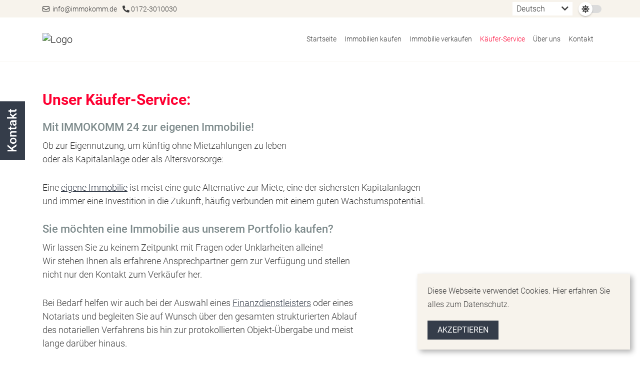

--- FILE ---
content_type: text/html; charset=UTF-8
request_url: https://www.immokomm.de/fuer-interessenten.xhtml
body_size: 7685
content:
<!DOCTYPE html>
<html lang="DE-de">
<head>

	<meta charset="UTF-8">
	<meta name="viewport" content="width=device-width, initial-scale=1.0, user-scalable=no">
	<meta name="theme-color" content="#353d4a">
	<meta http-equiv="X-UA-Compatible" content="ie=edge">

	<meta property="og:type" content="website">

       
       
       

	<meta name="company" content="IMMOKOMM 24 GmbH">
	<meta name="copyright" content="www.immokomm.de">
	<meta name="language" content="Deutsch,DE,AT,CH">

        <link rel="alternate" hreflang="de" href="https://www.immokomm.de/fuer-interessenten.xhtml?language=DEU" />
<link rel="alternate" hreflang="en" href="https://www.immokomm.de/fuer-interessenten.xhtml?language=ENG" />
<link rel="alternate" hreflang="x-default" href="https://www.immokomm.de/fuer-interessenten.xhtml?language=DEU" />

<meta name="google-site-verification" content="D4F1p0pS76wYD2Ky1YGWdvL7UP_8UgJ7zOYKGBUZLEo" />

	
		<!-- Title -->
		<title>Unsere Leistungen für Interessenten | IMMOKOMM 24 GmbH</title>

		<meta name="description" content="Kauf Ihrer Wunschimmobilie: Überlassen Sie uns die Abwicklung von der Besichtigung bis zur Unterzeichnung des Kaufvertrags.">

		<meta property="og:title" content="Unsere Leistungen für Interessenten - IMMOKOMM 24 GmbH">
		<meta property="og:url" content="www.immokomm.de/fuer-interessenten.xhtml">
		<meta property="og:description" content="Kauf Ihrer Wunschimmobilie: Überlassen Sie uns die Abwicklung von der Besichtigung bis zur Unterzeichnung des Kaufvertrags.">
        <meta property="og:image" content="https://smart.onoffice.de/smart20/Dateien/Immokomm/smartSite20/logo/logo-immokomm.png" />

	

	  <!-- Canonicals -->
      
          <link rel="canonical" href="https://www.immokomm.de/fuer-interessenten.xhtml" />
       

<!-- Indexierung -->  
 
    <meta name="robots" content="index, follow" /> 


<link rel="shortcut icon" type="x-icon" href="https://immokomm.de/favicon.ico" />
<link rel="icon" type="x-icon" href="https://immokomm.de/favicon.ico" />
<link rel="apple-touch-icon" type="x-icon" href="https://immokomm.de/favicon.ico" />

	<!-- Mandatory CSS files -->
	<link rel="stylesheet" type="text/css" media="screen" href="https://res.onoffice.de/template/repository/bootstrap/4.3.1/css/bootstrap.min.css">
	<link rel="stylesheet" type="text/css" media="screen" rel="preload" href="https://res.onoffice.de/template/repository/fontawesome/fontawesome-pro-5.15.1-web/css/all.css">
	<link rel="stylesheet" type="text/css" media="screen" href="https://res.onoffice.de/template/repository/slickslider/1.8.1/slick/slick.css">
	<link rel="stylesheet" type="text/css" media="screen" href="https://res.onoffice.de/template/repository/fotorama/4.6.4/fotorama.css">

	<!-- Custom CSS -->
	<style type="text/css">@import "emi_style.xhtml?name=Template 58 - Fonts CSS&useRootId=1";</style>
	<style type="text/css">@import "emi_style.xhtml?name=Template 58 - CSS&useRootId=1";</style>

	<!-- Google Analytics -->
	
		<script async src="https://www.googletagmanager.com/gtag/js?id=UA-189295311-2"></script>
<script>
window.dataLayer = window.dataLayer || [];
function gtag(){dataLayer.push(arguments);}
gtag('js', new Date());
gtag('config', 'UA-189295311-2', { 'anonymize_ip': true });
</script>
	

	<!-- Jquery -->
	<script as="script" type="text/javascript" src="https://res.onoffice.de/template/repository/jquery/jquery-3.4.1.min.js"></script>
	<script as="script" type="text/javascript" src="https://res.onoffice.de/template/repository/iframeresizer/iframeResizer.min.js"></script>

<script type="application/ld+json">
	{
  	"@context": "https://schema.org",
  	"@type": "LocalBusiness",
  	"address": {
    "@type": "PostalAddress",
    "addressLocality": "Berlin",
    "postalCode":"13125",
    "streetAddress": "Tichauer Straße 48a",
    "addressRegion": "BE",
    "addressCountry": "DE"
  	},
  	"name": "Immokomm 24 GmbH",
    "description": "WohnPLUS AG - Ihr Immobilienmakler in Berlin",
  	"telephone": "0211 65027503",
    "url": "https://www.immokomm.de/",
    "logo": "https://smart.onoffice.de/smart20/Dateien/Immokomm/smartSite20/logo/logo-immokomm.png",
    "image": "https://smart.onoffice.de/smart20/Dateien/Immokomm/smartSite20/logo/logo-immokomm.png",
    "hasMap": "https://goo.gl/maps/kupHQs3tHS1trwiA6",
    "email": "info@immokomm.de",
  	"openingHours": ["Mo,Tu,We,Th,Fr 10:00-22:00", "Sa 12:00-22:00", "So 12:00-18:00"],
  	"geo": {
    "@type": "GeoCoordinates",
    "latitude": "52.608569",
    "longitude": "13.4646294"
 		}
	}
</script>

</head>
<body>

    

	<section class="container-top-bar">

		<div class="container top-bar">

			<div class="row social">

				<div class="col-md header-contact">

					<span class="email">
						<a href="mailto:info@immokomm.de"><i class="far fa-envelope"></i>&nbsp; info@immokomm.de</a>
					</span>

					<span class="phone">
						<a href="tel:0172-3010030"> <i class="fas fa-phone-alt"></i>&nbsp;0172-3010030</a>
					</span>

				</div>

				<div class="col-md header-social-media">

					<ul>
						

						

						

						

						

						

						

						
							<li>
								<span class="languages">
									<span class="active-language" onclick="OnOffice.Base.multilanguageTrigger();"></span>
									<ul>
 <li class="selected"><a href="fuer-interessenten.xhtml?language=DEU">Deutsch</a></li>
 <li><a href="fuer-interessenten.xhtml?language=ENG">English</a></li>
</ul>
								</span>
							</li>
                        
                        
                        <!-- Dark Mode switch -->
                        <li>
                            <div class="custom-control custom-switch dark-mode-switch">
                                <input type="checkbox" class="custom-control-input" id="customSwitches" onclick="OnOffice.Optional.darkModeTrigger();">
                                <label class="custom-control-label" for="customSwitches"></label>
                            </div>
                        </li>

					</ul>

				</div>

			</div>

		</div>

	</section>

	<header class="container-header">

		<div class="container">

			<div class="row container-navigation">

				<nav class="navbar navbar-expand-lg navbar-light col-12">

					<div class="row">

						<div class="container-brand col-6 col-lg-3">

							<a class="navbar-brand" href="https://www.immokomm.de/">
								<img src="https://crm.onoffice.de/smart20/Dateien/Immokomm/smartSite20/logo/logo-immokomm.png" alt="Logo" />
								<img class="logo-dark" src="https://cmspics.onoffice.de/Immokomm/logo-immokomm-weiss.png" alt="Logo">
							</a>

						</div>

						<button class="navbar-toggler" type="button" data-toggle="collapse" data-target="#navbarToggler" aria-controls="navbarToggler" aria-expanded="false" aria-label="Toggle navigation">
							<span class="navbar-toggler-icon-custom"><i class="fal fa-bars"></i></span>
						</button>

						<div class="collapse navbar-collapse col-lg-9" id="navbarToggler">
							<ul><li><span><a href="startseite.xhtml">Startseite</a></span><ul><li><a href="ueber-uns-startseite.xhtml">Unser Kunden-Service:</a></li></ul></li><li><span><a href="immobilien.xhtml">Immobilien kaufen</a></span><ul><li><a href="sonder-immobilien.xhtml">Sonder-Immobilien</a></li><li><a href="haeuser.xhtml">Häuser</a></li><li><a href="wohnungen.xhtml">Wohnungen</a></li><li><a href="grundstuecke.xhtml">Grundstücke</a></li><li><a href="gewerbe.xhtml">Gewerbe</a></li><li><a href="merkliste.xhtml">Merkliste</a></li></ul></li><li><span><a href="fuer-eigentuemer.xhtml">Immobilie verkaufen</a></span><ul><li><a href="immobilie-verkaufen.xhtml">Verkäufer-Service</a></li><li><a href="immobilienpraesentation.xhtml">Immobilienpräsentation</a></li><li><a href="online-vermarktung.xhtml">Online-Vermarktung</a></li><li><a href="wertermittlung.xhtml">Wertermittlung</a></li><li><span><a href="diskrete-vermarktung.xhtml">Diskrete Vermarktung</a></span></li><li><a href="immobilientracking.xhtml">Immobilientracking</a></li><li><a href="kaeuferfinder.xhtml">Käuferfinder</a></li><li><a href="eigentuemerformular.xhtml">Eigentümerformular</a></li></ul></li><li><span><a class="selected" href="fuer-interessenten.xhtml">Käufer-Service</a></span><ul><li><a href="finanzierungsvermittlung.xhtml">Finanzdienstleister</a></li><li><a href="interessentenformular.xhtml">Interessentenformular</a></li></ul></li><li><span><a href="ueber-uns.xhtml">Über uns</a></span><ul><li><a href="team.xhtml">Team</a></li><li><a href="kooperationspartner.xhtml">Kooperationspartner</a></li><li><a href="referenzen.xhtml">Referenzen</a></li><li><a href="news.xhtml">News</a></li></ul></li><li><a href="kontakt.xhtml">Kontakt</a></li></ul>
						</div>

					</div>

				</nav>

			</div>

		</div>

	</header>

	

        <section class="container-banner">

            <div class="banner banner-slider">

                <ul><li><img src="https://crm.onoffice.de/smart20/Dateien/Immokomm/smartSite20/multi_banner/banner-1-optimiert.jpg" alt="Reichstagsgebäude" /></li><li><img src="https://crm.onoffice.de/smart20/Dateien/Immokomm/smartSite20/multi_banner/banner-2-optimiert.jpg" alt="Deutscher Dom" /></li><li><img src="https://crm.onoffice.de/smart20/Dateien/Immokomm/smartSite20/multi_banner/banner-3-optimiert.jpg" alt="Gebäudekomplex" /></li><li><img src="https://crm.onoffice.de/smart20/Dateien/Immokomm/smartSite20/multi_banner/banner-4-optimiert.jpg" alt="Brandenburger Tor" /></li><li><img src="https://crm.onoffice.de/smart20/Dateien/Immokomm/smartSite20/multi_banner/banner-5-optimiert.jpg" alt="Deutscher Dom Berlin" /></li></ul>

            </div>

        </section>

	

	

	<section class="container-main">

		<div class="container">

			<div class="row">

				<div class="col">

					<h1>Unser K&auml;ufer-Service:</h1>

<h3><span style="color:#7f8c8d;"><strong>Mit IMMOKOMM 24 zur eigenen Immobilie!</strong></span></h3>

<p>Ob zur Eigennutzung, um k&uuml;nftig ohne Mietzahlungen zu leben<br />
oder als Kapitalanlage&nbsp;oder als Altersvorsorge:</p>

<p>Eine <a href="https://www.immokomm.de/immobilien.xhtml">eigene Immobilie</a> ist meist eine gute Alternative zur Miete, eine der sichersten Kapitalanlagen<br />
und immer eine Investition in die Zukunft, h&auml;ufig verbunden mit einem guten&nbsp;Wachstumspotential.</p>

<h3><span style="color:#7f8c8d;"><strong>Sie m&ouml;chten eine Immobilie aus unserem Portfolio kaufen?</strong></span></h3>

<p>Wir lassen Sie zu keinem Zeitpunkt mit Fragen oder Unklarheiten alleine!<br />
Wir stehen Ihnen als erfahrene Ansprechpartner gern zur Verf&uuml;gung&nbsp;und stellen<br />
nicht nur den Kontakt zum Verk&auml;ufer her.</p>

<p>Bei Bedarf helfen wir auch bei der Auswahl eines <a href="https://www.immokomm.de/finanzierungsvermittlung.xhtml">Finanzdienstleisters</a> oder eines<br />
Notariats&nbsp;und begleiten Sie&nbsp;auf Wunsch &uuml;ber den gesamten strukturierten Ablauf<br />
des notariellen Verfahrens bis hin zur&nbsp;protokollierten Objekt-&Uuml;bergabe und&nbsp;meist<br />
lange dar&uuml;ber hinaus.</p>


				</div>

				

					<!-- comment in to activate sidebar -->

					<!-- <div class="sidebar-main col-md-4">

						<div class="sidebar-main-outer">

							<div class="sidebar-main-box side-nav">
	
								<strong class="sidebar-main-title">Schnellzugriff</strong>
	
								<div class="sidebar-main-content side-nav"><ul><li><a href="finanzierungsvermittlung.xhtml">Finanzdienstleister</a></li><li><a href="interessentenformular.xhtml">Interessentenformular</a></li></ul></div>
	
							</div>
	
							<div class="sidebar-main-box">
	
								<strong class="sidebar-main-title">Kontakt</strong>
	
								<div class="sidebar-main-content contact">
	
									<p>
										<span class="company">IMMOKOMM 24 GmbH</span>
										Tichauer Straße 48a <br>
										13125 Berlin
									</p>
	
									<p>
										<span><strong>Telefon</strong> <span>0172-3010030</span></span><br>
										<span><strong>Fax</strong> <span>030-94380102</span></span><br>
										<span><strong>E-Mail</strong> <span>info@immokomm.de</span></span>
									</p>
	
								</div>
	
							</div>

						</div>

					</div> -->

				

			</div>

		</div>

	</section>

	

	

	

	<section class="container-bottom-contact">

		<div class="container">

            <div class="row justify-content-center">

                <div class="col-6 col-lg-3">

                    <img src="https://crm.onoffice.de/smart20/Dateien/Immokomm/smartSite20/logo/logo-immokomm.png" alt="Logo" />
			        <img class="logo-dark" src="https://cmspics.onoffice.de/Immokomm/logo-immokomm-weiss.png" alt="Logo">

				</div>

            </div>

			<p>Rufen Sie uns an. Wir freuen uns auf ein persönliches Gespräch.</p>
			<a class="contact-call" href="tel:0172-3010030">0172-3010030</a>

		</div>

	</section>

	<footer class="container-footer">

		<div class="footer-nav">

			<ul><li><a href="kontakt-footer.xhtml">Kontakt</a></li><li><a href="impressum.xhtml">Impressum</a></li><li><a href="datenschutz.xhtml">Datenschutz</a></li><li><a href="agb.xhtml">AGB</a></li></ul>

		</div>

		<div class="footer">

			<div class="container">

				<div class="row">

					<div class="col-lg-6 footer-address">

						<strong class="headline">Anschrift</strong>

						<div class="footer-company">

                            <div class="row">
                                <div class="col-lg-6 footer-company-logo">
                                    <img src="https://cmspics.onoffice.de/Immokomm/logo-immokomm-weiss.png" alt="Logo">
                                </div>
                            </div>

							<span>IMMOKOMM 24 GmbH</span>
							<span>Tichauer Straße 48a</span>
							<span>13125 Berlin</span>

						</div>

						<div class="footer-contact">

							<span>
								<strong>Telefon</strong>
								<a href="tel:0172-3010030">0172-3010030</a>
							</span>
							<span>
								<strong>Telefax</strong>
								<a href="faxto:030-94380102">030-94380102</a>
							</span>
							<span>
								<strong>E-Mail</strong>
								<a href="mailto:info@immokomm.de">info@immokomm.de</a>
							</span>

						</div>

					</div>

					<div class="col-lg-6 footer-route">

						<strong class="headline">Lage &amp; Routenplanung</strong>

						<div class="footer-map">

							

                            <iframe width="100%" height="180" frameborder="0" scrolling="no" marginheight="0" marginwidth="0" src="https://www.openstreetmap.org/export/embed.html?bbox=13.464179635047913%2C52.60752052727485%2C13.469436764717104%2C52.60949951010567&amp;layer=mapnik&amp;marker=52.608510029869045%2C13.466808199882507"></iframe>

							

						</div>

					</div>

				</div>

			</div>

		</div>

		<div class="copyright">

			<div class="container">

				<div class="row">

					<div class="col-lg-6">

						<p><img src="https://cmspics.onoffice.de/Immokomm/logo-immokomm-weiss.png" class="copyright-company-logo" alt="Logo"> &copy; 2026 IMMOKOMM 24 GmbH</p>

					</div>

					<div class="col-lg-6">
						
						

							<img src="https://res.onoffice.de/template/template-12/images/template/onOffice-Logo.png" width="100" class="onoffice" alt="onOffice" title="onOffice">

						

					</div>

					</div>

				</div>

			</div>

		</div>

	</footer>

	<div class="container-contact-box">

		<a class="contact-box-trigger" onclick="OnOffice.Optional.contactBoxTrigger();">Kontakt</a>

		<div class="contact-box-overlay"></div>

		<div class="contact-box-inner">

			<div class="row">

				<div class="col-4 col-contact-box container-form">

					<strong class="contact-box-headline">Direktkontakt</strong>

					<form id="contact-form" class="contact-form" action="fuer-interessenten.xhtml" method="POST">

						<div class="form-status">

							<input type="hidden" name="__formId" value="emiIndividualContact#1" />
<style>
	.mailAdressD { height: 1px; width: 1px; left: -1000000px; overflow: hidden; position: absolute; top: -1000000px; }
</style>
<span class="mailAdressD">
 <label for="sendTo">Ihre eMail wird in diesem Feld nicht abgefragt, tragen Sie auch hier bitte NICHTS ein:</label>
 <input autocomplete="nope" id="sendTo" name="sendTo" size="60" value="" />
</span>

							<div class="status-success"></div>
							<div class="status-error"></div>

							<input type="hidden" name="__formSubject" value="Eine Nachricht von Ihrem Anfrageformular" />

							<input type="hidden" name="__formRules[]" value="v1,TYn2SnZOFNHKS4j3vn8F30o9PLL1Ixojv8Pq4ueEz/aRgR7hq9vY2BdjZ7IyXhP9ryQ9Wd9x9FHhLQb1TPzDZrON/xZsCTg8/+cgnpxg5TyBAAL7Rauq1c1wELDJT30LDxkHtUSwtPzaUDAohbR4jQu0UbWpTbVS4jKSdL2oi4VphighEJft3ftDnjgSGtM11GgUspmrGQtWcit9b31Ru013fvlpBLg4aZARbYJgwr4dZb8vQ8J/sUUmIoi//kny5wwpABvjdwCqvomW61H/ug==" />
							<input type="hidden" name="__formRules[]" value="v1,SMkgbFVJwQVBbbWyCdkVIrkKuYowj5M+Lxk+JQgZPFv0JSJr8z0G5aWpCw0Y/NGt2pifU+VaJf/+1bqv1f6awugvCCDqoWjLV3rj7Mfk9UwC1+VRcIQpUCw0abgSgXc3AewP+oKer5leTFlfnwbJaJoKMQnj6Q89lxMcBa6sk1Myiq/T9D6k1E0jedLN6sJZ//DocVLZN4IM4QCuyWV5oBxxLuA+/FqPaI1El4wDmMhkji44DPkOZo3JxSHCKf4+TbkghKEbDVAL7jSqNTR5tA==" />
							<input type="hidden" name="__formRules[]" value="v1,w7HqAR4c6fUWvfgXPRMogDpfvaKegViR9be86WNL6wEgHVwldqWbBotz/w6Hdifjj99l2jeXw0BaGuZ7HH9z30g2J/w2sOVuodrBuOrcQd6oLCQRnINun0pEj0gR/pgtUs4eG6+Qp2EIvY77X0umBnHaZg72sWYLn/KU79vmlItHMYtvs5Q3BOa+XKRO3owVBxhO0dGCIocgcrc65HCgI+ArpZOQ95ZImQzrMGs/O2rD6hUDxiWVy64OnjKo71womFw9HRsAUGOYsGPnMgQBBg==" />
							<input type="hidden" name="__formRules[]" value="v1,neppmC/lN3i0K/[base64]" />
							<input type="hidden" name="__formRules[]" value="v1,1rwZ9iU8849Xb9e0vFcZeMHv+8v1ijQ/Y3j0okmQTAAvs4PMFJD03CKsREs4gKYQuMWOMD8xGPVfaYCLfd1aIUbxA3/YynR4j5d3BhF6AM7F9VRbnZwPSX8NBkTfl6NLY0srdoqErXJTV0+rNe1NTKYdRt2eTvZiOBZ/P1iV64rzA6BBCznu2twGqLx/1JABRFJzSZ8rxkPlwgjghEPehMONY5bpZWA1kz+f3Ml/b5zvAjKj1TCiEEwQoiEYw4EQ" />
							<input type="hidden" name="__formRules[]" value="v1,24aKZIAfiYMQk2qinDag4eQUIOUmN7O50ALDbARURXb7J0E0YTdNy3m/h243syWfSSYBcYvp1UVHC+MYhmix0ihIyVhGcLu0rbzXYFTRpMhDJhflVb/3fpxcn847S2XH0Tv3ad1gM4QovMRtNPzS2/omzNFv41bMEjVVEotnPgBEYylY+mDsMfz71ozwb1JJQnbKq94U7OoeK3h7doTKbkfj0uVZOiHhzfOLg0e5dF79TUNmuPWOHqcDUjcFapqOWcpu7kna6M7TXC1VKSDkKQ==" />

						</div>

						<div class="form-inner">

							<div class="row">

								<div class="col-6">

									<label for="vorname">Vorname *</label>
									<input id="vorname" data-check="Vorname" data-error="Vorname ausfüllen." type="text" name="vorname#1" value="" required>

								</div>

								<div class="col-6">

									<label for="nachname">Nachname *</label>
									<input id="nachname" data-check="Name" data-error="Name ausfüllen." type="text" name="name#1" value="" required>

								</div>

							</div>

							<div class="row">

								<div class="col-12">

									<label for="telefon">Telefon *</label>
									<input id="telefon" data-check="Telefon" data-error="Telefon ausfüllen" type="tel" name="telefon#1" value="" required>

								</div>

							</div>

							<div class="row">

								<div class="col-12">

									<label for="email">E-Mail *</label>
									<input id="email" data-check="E-Mail" data-error="E-Mail ausfüllen." type="email" name="email#1" value="" required>

								</div>

							</div>

							<div class="row">

								<div class="col-12">

									<label for="text">Nachricht *</label>
									<textarea id="text" data-check="Ihre Nachricht an uns" data-error="Was möchten Sie uns mitteilen?" name="text#1" value="" required></textarea>

								</div>

							</div>
							<div class="row">

								<div class="col-12">

								<p><input type="hidden" name="DSGVOStatus#1#textNo" value="speicherungwiderrufen" />
<input type="hidden" name="DSGVOStatus#1#textYes" value="speicherungzugestimmt" />
<input type="hidden" name="DSGVOStatus#1" value="speicherungwiderrufen" />
<input type="checkbox" name="DSGVOStatus#1" id="DSGVOStatus" value="speicherungzugestimmt" />
									Ich bin mit den 
									<a href="datenschutz.xhtml">Datenschutzbestimmungen</a> einverstanden *
								</p>

								</div>

							</div>

							<div class="row">

								<div class="col-12">

									<button type="submit">Anfrage senden</button>

								</div>

							</div>

						</div>

					</form>

				</div>

				<div class="col-4 col-contact-box container-address">

					<div class="address">

                        <strong class="contact-box-headline">Anschrift</strong>
                        <div class="contact-box-logo">
                            <img src="https://crm.onoffice.de/smart20/Dateien/Immokomm/smartSite20/logo/logo-immokomm.png" alt="Logo" />
                        </div>
						<span>IMMOKOMM 24 GmbH</span>
						<span>Tichauer Straße 48a</span>
						<span>13125 Berlin</span>

					</div>

					<div class="contact">

						<strong class="contact-box-headline">Kontakt</strong>
						<span class="contact-box-phone"><strong>Telefon</strong><span><a href="tel:0172-3010030">0172-3010030</a></span></span>
						<span class="contact-box-fax"><strong>Fax</strong><span><a href="fax:030-94380102">030-94380102</a></span></span>
						<span><strong>E-Mail</strong><span><a href="mailto:info@immokomm.de">info@immokomm.de</a></span></span>

					</div>

				</div>

				<div class="col-4 col-contact-box container-map">

					<strong class="contact-box-headline">Hier finden Sie uns</strong>

					

						<div class="framewrap">
                            <iframe width="100%" height="100%" frameborder="0" scrolling="no" marginheight="0" marginwidth="0" src="https://www.openstreetmap.org/export/embed.html?bbox=13.464179635047913%2C52.60752052727485%2C13.469436764717104%2C52.60949951010567&amp;layer=mapnik&amp;marker=52.608510029869045%2C13.466808199882507"></iframe>
						</div>

					

				</div>

			</div>

		</div>

	</div>

	<div class="scroll-to-top">

		<i class="fas fa-arrow-up"></i>

	</div>

	<div class="cookie-overlay">

		
<div class="cookie">
  <div class="cookie_text">
	<a href="datenschutz.xhtml">
	  Diese Webseite verwendet Cookies. Hier erfahren Sie alles zum Datenschutz.
	</a>
	</div>
	<div class="button_ok" onclick="acceptCookieDisclaimer(this);">
	  Akzeptieren
	</div>
	<div class="clear"></div>
</div>
<script type="text/javascript">
(function() {
	function getCookieValue(name) {
		var value = "; " + document.cookie;
		var parts = value.split("; " + name + "=");
		if (parts.length == 2) {
			return parts.pop().split(";").shift();
		}
	}
	if (getCookieValue("cookie_disclaimer_accepted") == 1) {
		$(".cookie").hide();
	}
})();

function acceptCookieDisclaimer(obj) {
	var expireDate = new Date();
	expireDate.setTime(expireDate.getTime() + (1000 * 60 * 60 * 24 * 180));
	document.cookie = "cookie_disclaimer_accepted=1;expires=" + expireDate.toUTCString();
	$(obj).closest(".cookie").fadeOut();
}
</script>


	</div>

	<script async defer type="text/javascript" src="https://maps.googleapis.com/maps/api/js?key="></script>
	<script async type="text/javascript" src="https://res.onoffice.de/template/repository/bootstrap/4.3.1/js/bootstrap.min.js"></script>
	<script defer type="text/javascript" src="https://res.onoffice.de/template/repository/fotorama/4.6.4/fotorama.js"></script>
	<script type="text/javascript" src="https://res.onoffice.de/template/repository/slickslider/1.8.1/slick/slick.min.js"></script>
	<script type="text/javascript" src="https://res.onoffice.de/template/repository/jquerylazy/jquery.lazy-master/jquery.lazy.js"></script>
	<script defer type="text/javascript" src="https://res.onoffice.de/template/repository/iframeresizer/ooiframe-noscroll.js"></script>

	<script type="text/javascript" src="emi_script.xhtml?name=Template 58 - JS&useRootId=1"></script>

	<script>
		OnOffice.Base.init();
		OnOffice.Base.bodyClass('fuer-interessenten.xhtml');
		OnOffice.Estate.listenobjekt();
		OnOffice.Estate.addClassLazy();
		OnOffice.Optional.init();
		OnOffice.Estate.status({
			top_name : 'Top-Angebot',
			rented_name : 'Vermietet',
			reference_name : 'Referenz',
			new_name : 'Neu',
			sold_name : 'Verkauft',
			reduced_name : 'Reduziert',
			reserved_name : 'Reserviert',
			courtage_free_name : 'Courtagefrei',
			object_of_the_day_name  : 'Objekt des Tages',
			exclusive_name : 'Exklusiv'
        });
        
        

		

	</script>

	

</body>
</html>

--- FILE ---
content_type: text/css;charset=UTF-8
request_url: https://www.immokomm.de/emi_style.xhtml?name=Template%2058%20-%20Fonts%20CSS&useRootId=1
body_size: 499
content:

/*
===============================================================================

 template: Template 58 - Fonts CSS

===============================================================================
*/

/* roboto-300 - latin_greek-ext_latin-ext_cyrillic-ext_greek_cyrillic_vietnamese */
@font-face {
	font-display: swap;
	font-family: 'Roboto';
	font-style: normal;
	font-weight: 300;
	src: local('Roboto Light'), local('Roboto-Light'),
	url('https://res.onoffice.de/template/fonts/roboto/roboto-v18-vietnamese_greek_latin-ext_greek-ext_latin_cyrillic_cyrillic-ext-300.woff2') format('woff2'), /* Super Modern Browsers */
	url('https://res.onoffice.de/template/fonts/roboto/roboto-v18-vietnamese_greek_latin-ext_greek-ext_latin_cyrillic_cyrillic-ext-300.woff') format('woff'); /* Modern Browsers */
}

/* roboto-300italic - latin_greek-ext_latin-ext_cyrillic-ext_greek_cyrillic_vietnamese */
@font-face {
	font-display: swap;
	font-family: 'Roboto';
	font-style: italic;
	font-weight: 300;
	src: local('Roboto Light Italic'), local('Roboto-LightItalic'),
	url('https://res.onoffice.de/template/fonts/roboto/roboto-v18-vietnamese_greek_latin-ext_greek-ext_latin_cyrillic_cyrillic-ext-300italic.woff2') format('woff2'), /* Super Modern Browsers */
	url('https://res.onoffice.de/template/fonts/roboto/roboto-v18-vietnamese_greek_latin-ext_greek-ext_latin_cyrillic_cyrillic-ext-300italic.woff') format('woff'); /* Modern Browsers */
}

/* roboto-regular - latin_greek-ext_latin-ext_cyrillic-ext_greek_cyrillic_vietnamese */
@font-face {
	font-display: swap;
	font-family: 'Roboto';
	font-style: normal;
	font-weight: 400;
	src: local('Roboto'), local('Roboto-Regular'),
	url('https://res.onoffice.de/template/fonts/roboto/roboto-v18-vietnamese_greek_latin-ext_greek-ext_latin_cyrillic_cyrillic-ext-regular.woff2') format('woff2'), /* Super Modern Browsers */
	url('https://res.onoffice.de/template/fonts/roboto/roboto-v18-vietnamese_greek_latin-ext_greek-ext_latin_cyrillic_cyrillic-ext-regular.woff') format('woff'); /* Modern Browsers */
}

/* roboto-italic - latin_greek-ext_latin-ext_cyrillic-ext_greek_cyrillic_vietnamese */
@font-face {
	font-display: swap;
	font-family: 'Roboto';
	font-style: italic;
	font-weight: 400;
	src: local('Roboto Italic'), local('Roboto-Italic'),
	url('https://res.onoffice.de/template/fonts/roboto/roboto-v18-vietnamese_greek_latin-ext_greek-ext_latin_cyrillic_cyrillic-ext-italic.woff2') format('woff2'), /* Super Modern Browsers */
	url('https://res.onoffice.de/template/fonts/roboto/roboto-v18-vietnamese_greek_latin-ext_greek-ext_latin_cyrillic_cyrillic-ext-italic.woff') format('woff'); /* Modern Browsers */
}

/* roboto-500 - latin_greek-ext_latin-ext_cyrillic-ext_greek_cyrillic_vietnamese */
@font-face {
	font-display: swap;
	font-family: 'Roboto';
	font-style: normal;
	font-weight: 500;
	src: local('Roboto Medium'), local('Roboto-Medium'),
	url('https://res.onoffice.de/template/fonts/roboto/roboto-v18-vietnamese_greek_latin-ext_greek-ext_latin_cyrillic_cyrillic-ext-500.woff2') format('woff2'), /* Super Modern Browsers */
	url('https://res.onoffice.de/template/fonts/roboto/roboto-v18-vietnamese_greek_latin-ext_greek-ext_latin_cyrillic_cyrillic-ext-500.woff') format('woff'); /* Modern Browsers */
}

/* roboto-500italic - latin_greek-ext_latin-ext_cyrillic-ext_greek_cyrillic_vietnamese */
@font-face {
	font-display: swap;
	font-family: 'Roboto';
	font-style: italic;
	font-weight: 500;
	src: local('Roboto Medium Italic'), local('Roboto-MediumItalic'),
	url('https://res.onoffice.de/template/fonts/roboto/roboto-v18-vietnamese_greek_latin-ext_greek-ext_latin_cyrillic_cyrillic-ext-500italic.woff2') format('woff2'), /* Super Modern Browsers */
	url('https://res.onoffice.de/template/fonts/roboto/roboto-v18-vietnamese_greek_latin-ext_greek-ext_latin_cyrillic_cyrillic-ext-500italic.woff') format('woff'); /* Modern Browsers */
}

/* roboto-700 - latin_greek-ext_latin-ext_cyrillic-ext_greek_cyrillic_vietnamese */
@font-face {
	font-display: swap;
	font-family: 'Roboto';
	font-style: normal;
	font-weight: 700;
	src: local('Roboto Bold'), local('Roboto-Bold'),
	url('https://res.onoffice.de/template/fonts/roboto/roboto-v18-vietnamese_greek_latin-ext_greek-ext_latin_cyrillic_cyrillic-ext-700.woff2') format('woff2'), /* Super Modern Browsers */
	url('https://res.onoffice.de/template/fonts/roboto/roboto-v18-vietnamese_greek_latin-ext_greek-ext_latin_cyrillic_cyrillic-ext-700.woff') format('woff'); /* Modern Browsers */
}

/* roboto-700italic - latin_greek-ext_latin-ext_cyrillic-ext_greek_cyrillic_vietnamese */
@font-face {
	font-display: swap;
	font-family: 'Roboto';
	font-style: italic;
	font-weight: 700;
	src: local('Roboto Bold Italic'), local('Roboto-BoldItalic'),
	url('https://res.onoffice.de/template/fonts/roboto/roboto-v18-vietnamese_greek_latin-ext_greek-ext_latin_cyrillic_cyrillic-ext-700italic.woff2') format('woff2'), /* Super Modern Browsers */
	url('https://res.onoffice.de/template/fonts/roboto/roboto-v18-vietnamese_greek_latin-ext_greek-ext_latin_cyrillic_cyrillic-ext-700italic.woff') format('woff'); /* Modern Browsers */
}

--- FILE ---
content_type: text/css;charset=UTF-8
request_url: https://www.immokomm.de/emi_style.xhtml?name=Template%2058%20-%20CSS&useRootId=1
body_size: 11219
content:

/*
===============================================================================

 template: Template 58 - CSS

===============================================================================
*/

/*-------------------------------------------------------
Style Sheet for "Premium Template 2"

version: 1.0
author: ÖS
author URI: https://de.onoffice.com/
--------------------------------------------------------*/

/* Color variables */
:root {
	--color1: #353d4a;
	--color2: #F7F3EC;
	--color3: #FE0032;
	--color4: #3a3a3a;
	--color5: #FE0032;
	--color1-brighter: #353d4aE6;
	--color1-brightest: #353d4aCC;
	--color4-brighter: #3a3a3aCC;
}

/* Default */
*:focus {
outline: none;
}

body {
color: var(--color4);
font-family: "Roboto", sans-serif;
font-size: 18px;
font-weight: 300;
line-height: 150%;
overflow-x: hidden;
}

h1,h2,h3,h4,h5,h6 {
color: var(--color3);
font-weight: 600;
}

h1 {
font-size: 30px;
line-height: 34px;
margin: 0 0 25px 0;
}

h2 {
font-size: 26px;
margin: 0 0 25px 0;
}

h3 {
font-size: 22px;
margin-bottom: 10px;
}

p {
font-size: 18px;
font-weight: 300;
margin: 0 0 30px 0;
}

a {
color: var(--color4);
transition: color 0.2s ease-in, background-color 0.2s ease-in;
}

a:hover {
	color: var(--color4);
	text-decoration: none;
	transition: color 0.2s ease-in, background-color 0.2s ease-in;
}

strong {
font-weight: 500;
}

a:focus,
button:focus {
outline: none;
}

i {
color: var(--color4);
}

section {
padding-bottom: 40px;
}

select,
input:not([type="checkbox"]):not([type="range"]):not([type="submit"]):not(.vonbis),
textarea {
background-color: #fff;
border: none;
border-radius: 0;
font-size: 16px;
font-weight: 300;
line-height: 100%;
margin-bottom: 10px;
width: 100%;
}

select {
-webkit-appearance: none;
appearance: none;
background-image: url(https://res.onoffice.de/template/template-58/images/template/icon-select.png);
background-position: right 10px center;
background-repeat: no-repeat;
background-size: 12px 6px;
height: 38px;
padding: 8px 28px 8px 8px;
}

textarea {
height: 140px;
padding: 8px;
resize: none;
}

input:not([type="checkbox"]):not([type="range"]):not([type="number"]) {
-webkit-appearance: none;
appearance: none;
}

input:not([type="checkbox"]):not([type="range"]) {
border: none;
border-radius: 0;
height: 38px;
padding: 8px 28px 8px 8px;
}

button[type="submit"],
input[type="submit"] {
background-color: var(--color1);
border: none;
border-radius: 0;
color: #fff;
font-size: 16px;
height: 38px;
line-height: 100%;
padding: 8px 12px;
text-align: left;
transition: color 0.2s ease-in, background-color 0.2s ease-in;
width: 100%;
}

button[type="submit"]:hover,
input[type="submit"]:hover {
background-color: var(--color5);
transition: color 0.2s ease-in, background-color 0.2s ease-in;
}

button[type="submit"]::after,
input[type="submit"]::after,
.obj-list-link::after,
.card a.btn::after,
.objekttracking .listenobjekt .right a.link::after {
/* FontAwesome Unicode */
content: "\f054";
float: right;
font-family: 'Font Awesome 5 Pro';
font-size: 14px;
font-weight: 900;
margin-top: 2px;
padding-left: 8px;
}

button[type="submit"] i,
input[type="submit"] i {
color: #fff;
float: right;
font-size: 15px;
margin-left: 10px;
}

input[type=range]::-moz-range-thumb {
background-color: var(--color1);
border-radius: 0;
height: 22px;
width: 10px;
}

input[type=range]:focus::-moz-range-thumb {
background-color: var(--color5);
border-radius: 0;
height: 22px;
width: 10px;
}

input::-webkit-outer-spin-button,
input::-webkit-inner-spin-button {
-webkit-appearance: none;
margin: 0;
}

input[type=number] {
-moz-appearance: textfield;
}

::selection {
background: var(--color1);
color: #fff;
}

::-moz-selection {
background: var(--color1);
color: #fff;
}

.custom-range#kaufpreis-slider::-webkit-slider-thumb,
.custom-range#kaltmiete-slider::-webkit-slider-thumb,
.custom-range#zimmer-slider::-webkit-slider-thumb {
-webkit-appearance: none;
-webkit-border-radius: 0;
-moz-border-radius: 0;
-ms-border-radius: 0;
-o-border-radius: 0;
appearance: none;
background-color: var(--color1);
border-radius: 0;
height: 22px;
margin-top: -8px ;
width: 10px;
}

.custom-range#kaufpreis-slider:focus::-webkit-slider-thumb,
.custom-range#kaltmiete-slider:focus::-webkit-slider-thumb,
.custom-range#zimmer-slider:focus::-webkit-slider-thumb {
	color: var(--color1);
}

.clear {
clear: both;
}

.recaptchawrap {
margin: 0 0 10px 0;
}

input[type="number"]::-webkit-outer-spin-button,
input[type="number"]::-webkit-inner-spin-button {
-webkit-appearance: none;
margin: 0;
}

input[type=number] {
-moz-appearance: textfield;
}

/* Top bar */

.container-top-bar {
background-color: var(--color2);
padding: 0;
position: sticky;
top: 0;
z-index: 15;
}

.container-top-bar .social {
	font-size: 14px;
}

	.container-top-bar .social .header-contact {
		max-height: 100%;
	}

		.container-top-bar .social .header-contact .email,
		.container-top-bar .social .header-contact .phone {
			display: inline-block;
			margin-right: 8px;
		}

		.container-top-bar .social .header-contact a {
			display: inline-block;
			margin: 5px 0 3px 0;
			text-align: left;
		}

			.container-top-bar .social .header-contact a:hover {
				color: var(--color5);
			}

			.container-top-bar .social .header-contact a:hover i {
				color: var(--color5);
				transition: color 0.2s ease-in;
			}

.container-top-bar .social .header-social-media {
	font-size: 16px;
	max-height: 100%;
	text-align: right;
}

	.container-top-bar .social .header-social-media ul {
		display: inline-flex;
		list-style-type: none;
		margin: 0;
		padding: 0;
	}

	.container-top-bar .social .header-social-media a {
		display: inline-block;
		padding: 5px 0 3px 10px;
	}

	.container-top-bar .social .header-social-media i {
		transition: color 0.2s ease-in;
	}

		.container-top-bar .social .header-social-media a:hover i {
			color: var(--color5);
			transition: color 0.2s ease-in;
		}

	.container-top-bar .social .header-social-media .languages {
		display: inline-flex;
		margin-left: 20px;
	}

		.container-top-bar .social .header-social-media .languages .active-language {
			background-color: #fff;
			margin-top: 4px;
			padding: 0 8px;
			position: relative;
			text-align: left;
			width: 120px;
		}

			.container-top-bar .social .header-social-media .languages .active-language:hover {
				cursor: pointer;
			}

				.container-top-bar .social .header-social-media .languages .active-language:hover a {
					color: var(--color5);
				}

			.container-top-bar .social .header-social-media .languages .active-language a {
				padding: 0;
			}

				.container-top-bar .social .header-social-media .languages .active-language a::after {
					/* FontAwesome Unicode */
					font-family: 'Font Awesome 5 Pro';
					content: "\f078";
					display: inline-block;
					font-size: 16px;
					font-weight: 900;
					position: absolute;
					right: 8px;
				}

				.container-top-bar .social .header-social-media .languages .active-language.triggered a::after {
					/* FontAwesome Unicode */
					font-family: 'Font Awesome 5 Pro';
					content: "\f077";
					display: inline-block;
					font-size: 16px;
					font-weight: 900;
					position: absolute;
					right: 8px;
				}

	.container-top-bar .social .header-social-media .languages ul {
		-webkit-box-shadow: 4px 12px 14px 0px rgba(0,0,0,0.25);
		-moz-box-shadow: 4px 12px 14px 0px rgba(0,0,0,0.25);
		background-color: var(--color2);
		box-shadow: 4px 12px 14px 0px rgba(0,0,0,0.25);
		display: none;
		padding: 4px 8px;
		position: absolute;
		top: 31px;
		width: 120px;
		z-index: 15;
	}

		.container-top-bar .social .header-social-media .languages ul li {
			text-align: left;
		}

			.container-top-bar .social .header-social-media .languages ul a {
				color: var(--color4);
				padding: 4px 2px;
				width: 100%;
			}

				.container-top-bar .social .header-social-media .languages ul a:hover {
					color: var(--color5);
				}

/* Header */

.container-header {
background-color: #fff;
border-bottom: 1px solid var(--color2);
padding-left: 0px;
padding-right: 0px;
position: sticky;
top: 35px;
width: 100%;
z-index: 10;
}

/* Navigation */

.container-navigation {
margin: 0 auto;
max-width: 1140px;
}

.container-navigation .navbar {
	display: none;
	padding: 0;
}

	.container-navigation .navbar > .row {
		align-items: center;
	}

	.container-navigation .navbar .navbar-brand {
		height: 100%;
		width: 100%;
	}

		.container-navigation .navbar .navbar-brand img {
			max-height: 38px;
			max-width: 100%;
		}

		.container-navigation .logo-dark {
			display: none;
		}

	.container-navigation .navbar-nav .nav-item {
		white-space: nowrap;
	}

	.container-navigation .navbar .navbar-nav .nav-item .nav-link {
		color: var(--color4);
		font-size: 14px;
		padding-bottom: 30px;
		padding-top: 30px;
	}

		.container-navigation .navbar .navbar-nav .nav-item .nav-link.selected {
			color: var(--color3);
		}

		.container-navigation .navbar .navbar-nav .nav-item .nav-link:hover {
			color: var(--color5);
			transition: color 0.2s ease-in, background-color 0.2s ease-in;
		}

	.container-navigation .navbar .navbar-toggler {
		border: none;
		outline: none;
	}

		.container-navigation .navbar-toggler-icon-custom i {
			color: var(--color1);
			font-size: 28px;
			font-weight: 400;
		}

	.container-navigation .navbar .navbar-collapse .navbar-nav .dropdown:hover > ul {
		display: block;
	}

	.container-navigation .navbar .navbar-nav .nav-item .dropdown-menu {
		background-color: rgba(0, 0, 0, 0.90);
		border-radius: 0;
		border-left: 0;
		border-right: 0;
		border-top: 5px solid var(--color1);
		display: none;
		min-width: 200px;
		padding: 0;
		top: 85px;
		transition: all 0.2s linear;
	}

		.container-navigation .navbar .navbar-nav .nav-item .dropdown-menu .nav-item .nav-link {
			color: #fff;
			line-height: 30px;
			margin-top: 0;
			padding: 3px 10px;
			transition: color 0.2s ease-in, background-color 0.2s ease-in;
		}

			.container-navigation .navbar .navbar-nav .nav-item .dropdown-menu .nav-item .nav-link:hover {
				background-color: rgba(0, 0, 0, 0.80);
				color: var(--color5);
				transition: color 0.2s ease-in, background-color 0.2s ease-in;
			}

			.container-navigation .navbar .navbar-nav .nav-item .dropdown-menu .nav-item .nav-link.selected {
				color: var(--color3);
			}

/* Breadcrumb */

.container-breadcrumb {
border-bottom: 1px solid var(--color2);
padding: 5px 0;
}

.container-breadcrumb ul {
	padding-left: 0;
}

	.container-breadcrumb li {
		color: #888;
		float: left;
		font-size: 14px;
		line-height: 28px;
		list-style: none outside none;
		padding-right: 8px;
		position: relative;
	}

		.container-breadcrumb li:before {
			/* FontAwesome Unicode */
			font-family: 'Font Awesome 5 Pro';
			content: "\f054";
			display: inline-block;
			font-size: 14px;
			font-weight: 900;
			padding-right: 8px;
		}

		.container-breadcrumb li:first-child:before {
			content: none;
		}

		.container-breadcrumb li a {
			color: #888;
			font-size: 14px;
			line-height: 28px;
		}

			.container-breadcrumb li a:hover {
				color: var(--color5);
			}

/* Banner */

.container-banner {
padding: 0;
}

.banner:not(.banner-slider) {
	height: 650px;
			overflow: hidden;
}

	.banner ul {
		list-style-type: none;
		margin-bottom: 0;
		padding: 0;
	}

	.banner li {
		height: 650px;
	}

		.banner img {
			height: 100%;
			object-fit: cover;
			width: 100%;
		}

		ul.slick-dots {
			display: inline-flex;
			outline: none;
			position: absolute;
			right: 10px;
			top: 6px;
			z-index: 5;
		}

			ul.slick-dots li {
				padding: 4px;
			}

				ul.slick-dots li button {
					background-color: var(--color1);
					border: none;
					border-radius: 10px;
					color: rgba(0, 100, 100, 0.0);
					height: 20px;
					opacity: 0.6;
					padding: 0;
					width: 20px;
				}

				ul.slick-dots li.slick-active button {
					opacity: 1;
				}

		.members ul.slick-dots {
			display: inline-flex;
			justify-content: center;
			list-style-type: none;
			outline: none;
			padding: 0;
			position: relative;
			width: 100%;
		}

/* Banner Unterseite */

.banner.banner-slider {
visibility: visible;
}

.banner.banner-slider .slick-slider {
	display: none;
	visibility: hidden;
}

.banner.banner-slider ul {
	display: none;
}

/* Slogan */

.container-slogan {
background-color: var(--color1);
color: #fff;
padding: 20px;
text-align: center;
}

.container-slogan img {
	display: block;
	margin: 0 auto 20px auto;
	max-height: 38px;
	max-width: 100%;
}

.container-slogan strong {
	font-size: 28px;
	font-weight: 500;
	line-height: 35px;
}

.container-slogan span {
	font-size: 25px;
	font-weight: 300;
	line-height: 35px;
}

/* Main */

.container-main {
padding-top: 60px;
}

.container-main a{
	color: var(--color1);
	text-decoration: underline;
}

	.container-main a:hover{
		color: var(--color5);
	}

/* Content Images */

.container-main .element-left {
	float: left;
	margin: 10px 30px 30px 0;
	width: 33.33%;
}

.container-main .element-right {
	float: right;
	margin: 10px 0 30px 30px;
	width: 33.33%;
}

/* Content CTA Element */

.container-main .element-cta {
	display: block;
	margin-bottom: 40px;
	max-height: 500px;
	text-align: center;
}

	.element-cta a {
		background-color: var(--color1);
		border: none;
		border-radius: 0;
		color: #fff;
		display: inline-block;
		font-weight: 300;
		margin: 0 auto;
		padding: 15px 30px;
		text-decoration: none;
	}

		.element-cta a:hover {
			background-color: var(--color3);
			color: #fff;
		}

		.element-cta a:after {
			content: "\f054";
			float: right;
			font-family: 'Font Awesome 5 Pro';
			font-size: 14px;
			font-weight: 900;
			margin-top: 2px;
			padding-left: 8px;
		}


/* About */

.container-about a {
text-decoration: underline;
}

.container-about a:hover {
	color: var(--color5);
}

/* Sidebar */

.sidebar-main .sidebar-main-outer {
position: sticky;
top: 153px;
}

.sidebar-main .sidebar-main-box {
background-color: var(--color2);
margin-bottom: 15px;
padding: 15px;
}

.sidebar-main .sidebar-main-box p {
	font-size: 15px;
}

	.sidebar-main .sidebar-main-box p:last-child {
		margin-bottom: 0;
	}

.sidebar-main .sidebar-main-box .sidebar-main-title {
	display: block;
	font-size: 24px;
	font-weight: 400;
	margin-bottom: 15px;
}

	.sidebar-main .sidebar-main-box .sidebar-main-content.contact span.company {
		display: block;
	}

.sidebar-main .sidebar-main-box.side-nav {
display: none;
}

.sidebar-main .sidebar-main-box .sidebar-main-content.side-nav ul {
	font-size: 16px;
	list-style-type: none;
	margin-bottom: 0;
	padding-left: 0;
}

	.sidebar-main .sidebar-main-box .sidebar-main-content.side-nav ul a {
		text-decoration: none;
	}

		.sidebar-main .sidebar-main-box .sidebar-main-content.side-nav ul a.selected {
			color: var(--color3);
		}

/* Card (Startseite) */

.card {
border: none;
text-align: left;
}

.card .card-inner {
	background-color: var(--color2);
	display: flex;
	flex: 1 0 auto;
	flex-direction: column;
	height: 100%;
	padding: 10px;
}

	.card .card-inner .card-title {
		color: var(--color3);
		font-size: 25px;
		font-weight: 600;
		margin-bottom: 10px;
		min-height: 50px;
	}

		.card .card-inner .card-title.three-lines {
			min-height: 75px;
		}

		.card .card-inner i {
			color: var(--color1);
			font-size: 75px;
			margin-bottom: 20px;
			text-align: center;
		}

		.card .card-inner .card-text {
			flex: 1 0 auto;
			font-size: 16px;
			line-height: 22px;
			margin-bottom: 20px;
		}

		.card .card-inner .btn {
			background-color: var(--color1);
			border: none;
			border-radius: 0;
			color: #fff;
			font-weight: 300;
			padding: 4px 12px;
			text-align: left;
			text-decoration: none;
		}

			.card .card-inner .btn:hover {
				background-color: var(--color5);
			}

			.card .card-inner .btn i {
				color: #fff;
				float: right;
				font-size: 15px;
				margin: 0 0 0 10px;
				padding-top: 4px;
			}

/* Team (Startseite) */

.members .slick-arrow {
font-size: 24px;
position: absolute;
top: 40%;
transform-origin: center center;
z-index: 5;
}

.members .slick-arrow.slick-prev {
	left: -15px;
}

.members .slick-arrow.slick-next {
	right: -15px;
}

.members .team-member {
background-color: var(--color2);
margin-bottom: 40px;
max-width: 330px;
padding: 10px;
text-align: center;
}

.members .team-member span {
	display: block;
}

.members .team-member .member-image {
	height: 180px;
	margin: 0 auto 15px auto;
	width: 100%;
}

	.members .team-member .member-image img {
		height: 100% !important;
		object-fit: cover;
		object-position: top;
		width: 100% !important;
	}

.members .team-member .member-text .member-position {
	color: var(--color4);
	color: var(--color4-brighter);
	display: block;
}

.members .team-member .member-text .member-name {
	border-bottom: 1px solid #ddd;
	color: var(--color4);
	font-size: 20px;
	font-weight: 400;
	margin-bottom: 10px;
	padding-bottom: 10px;
}

.members .team-member .member-text > p {
	font-size: 14px;
	margin-bottom: 10px;
}

.members .team-member .member-contact span {
	display: block;
	font-size: 14px;
	line-height: 22px;
}

	.members .team-member .member-contact span i {
		margin-right: 8px;
	}

	.members .team-member .member-contact span a {
		color: var(--color1);
		transition: color 0.2s ease-in;
	}

		.members .team-member .member-contact span a:hover {
			color: var(--color5);
		}

/* Members col-12 */

.container-main .members .team-member-outer {
background-color: var(--color2);
margin-bottom: 40px;
padding: 15px;
}

.container-main .members .team-member-outer .team-member {
	background-color: none;
	margin-bottom: 0;
	max-width: 100%;
	padding: 0;
}

.container-main .team-member-side,
.container-main .team-member-side > .row,
.container-main .team-member-side .member-info,
.container-main .team-member-side .member-description {
	height: 100%;
}

.container-main .team-member-side .member-info {
	border-right: 1px solid #ddd;
}

	.container-main .members .team-member .member-image {
		height: 240px;
		margin: 0;
	}

	.container-main .members .member-text {
		margin-bottom: 40px;
	}

	.container-main .members .member-text > p {
		font-size: 14px;
		margin-bottom: 10px;
	}

	.container-main .members .member-text .member-position {
		color: #9e9e9e;
		display: block;
	}

	.container-main .members .member-text .member-name {
		display: block;
		font-size: 20px;
		font-weight: 400;
	}

		.container-main .members .member-contact span {
			display: block;
			font-size: 14px;
			line-height: 22px;
		}

			.container-main .members .member-contact span i {
				display: inline-block;
				margin-right: 8px;
				width: 20px;
			}

			.container-main .members .member-contact span a {
				color: var(--color1);
				transition: color 0.2s ease-in;
			}

				.container-main .members .member-contact span a:hover {
					color: var(--color5);
				}

.container-main .members .member-description p {
	font-size: 16px;
	margin-bottom: 0;
}

/* Partner */

.partner-outer {
padding-bottom: 40px;
}

.partner {
	height: 240px;
	margin-bottom: 30px;
}

	.partner .partner-inner {
		background-color: var(--color2);
		display: flex;
		justify-content: center;
		height: 100%;
		padding: 10px;
	}

		.partner .partner-inner .partner-image {
			align-self: center;
			display: flex;
			max-height: 100px;
			max-width: 100%;
		}

/* Estate */

/* Frame */

.obj-outer {
margin-bottom: 30px;
}

.obj-frame .obj-top-frame {
font-size: 16px;
height: 38px;
margin-bottom: 30px;
}

.obj-frame .obj-top-frame .obj-frame-counter {
	line-height: 38px;
}

	.obj-frame .obj-top-frame .obj-frame-counter span {
		background-color: var(--color2);
		display: inline-block;
		padding: 0 10px;
	}

	.obj-frame .obj-top-frame .obj-frame-counter strong {
		background-color: var(--color1);
		color: #fff;
		display: inline-block;
		text-align: center;
		width: 50px;
	}

.obj-frame .obj-top-frame .obj-frame-sort select {
	background-color: var(--color2);
	width: 230px;
}

.obj-frame .obj-top-frame .obj-frame-sort input {
	display: none;
}

.obj-frame .obj-bottom-frame .obj-jumpbox {
background-color: var(--color2);
font-size: 16px;
margin-top: 15px;
padding: 10px;
text-align: center;
}

.obj-frame .obj-bottom-frame .obj-jumpbox a {
	background-color: var(--color1);
	color: #fff;
	display: inline-block;
	padding: 2px;
	text-decoration: none;
	width: 30px;
}

	.obj-frame .obj-bottom-frame .obj-jumpbox a:hover {
		background-color: var(--color5);
	}

	.obj-frame .obj-bottom-frame .obj-jumpbox a.selected {
		background-color: var(--color5);
	}

.obj-sidebar .obj-sidebar-inner {
background-color: var(--color2);
padding: 15px;
position: sticky;
top: 153px;
}

.obj-sidebar .obj-sidebar-inner .obj-sidebar-title {
	color: var(--color3);
	display: block;
	font-size: 25px;
	font-weight: 600;
	margin-bottom: 10px;
}

.obj-sidebar .obj-sidebar-inner .number-field.kaltmiete,
.obj-sidebar .obj-sidebar-inner .number-field.kaufpreis {
	display: none;
}

	.obj-sidebar .obj-sidebar-inner .number-field label {
		font-size: 16px;
		margin-bottom: 0;
	}

		.obj-sidebar .obj-sidebar-inner .number-field label #kaufpreis-slider-label,
		.obj-sidebar .obj-sidebar-inner .number-field label #kaltmiete-slider-label,
		.obj-sidebar .obj-sidebar-inner .number-field label #zimmer-slider-label {
			font-weight: 400;
		}

	.obj-sidebar .obj-sidebar-inner .number-field .search-slider p {
		font-size: 14px;
		margin-bottom: 10px;
	}

.obj-sidebar .obj-sidebar-inner .search button {
	border: none;
}

/* List */

.obj-list .obj-list-object {
margin-bottom: 30px;
}

.obj-list .obj-list-object:last-child {
	margin-bottom: 0;
}

.obj-list .obj-list-object .obj-list-picture {
	position: relative;
}

	.obj-list .obj-list-object .obj-list-picture:hover a.obj-list-link {
		background-color: var(--color5);
	}

	.obj-list .obj-list-object .obj-list-picture a {
		background-position: center center;
		background-repeat: no-repeat;
		background-size: cover;
		display: block;
		height: 350px;
		overflow: hidden;
		position: relative;
	}

		.obj-list .obj-list-object .obj-list-picture a img {
			display: block;
			height: 350px;
			object-fit: cover;
			width: 100%;
		}

		.obj-list .obj-list-object .obj-list-picture a ul {
			list-style-type: none;
			padding: 0;
		}

		.obj-list .obj-list-object .obj-list-picture a span,
		.obj-list .obj-list-top-object .obj-list-top-picture a span {
			background-color: var(--color1) !important;
			color: #fff;
			font-size: 14px;
			font-weight: 400;
			height: auto !important;
			padding: 5px 10px;
			text-transform: uppercase;
			top: 10px !important;
			width: auto !important;
		}

		.obj-list .obj-list-object .obj-list-picture a.obj-list-link {
			background-color: var(--color1);
			bottom: 10px;
			color: #fff;
			font-weight: 400;
			height: 35px;
			padding: 5px 10px;
			position: absolute;
			right: 0;
			text-decoration: none;
		}

			.obj-list .obj-list-object .obj-list-picture a.obj-list-link:hover {
				background-color: var(--color5);
			}

			.obj-list .obj-list-object .obj-list-picture a.obj-list-link i {
				color: #fff;
				font-size: 15px;
				margin-left: 10px;
			}

.obj-list .obj-list-object .obj-list-title {
	background-color: var(--color1);
	padding: 10px;
}

	.obj-list .obj-list-object .obj-list-title strong {
		color: #fff;
		display: block;
		font-size: 25px;
		font-weight: 600;
		padding: 10px;
		text-align: center;
		width: 100%;
	}

.obj-list .obj-list-object .obj-list-quickfacts {
	background-color: var(--color2);
	padding: 10px;
}

	.obj-list .obj-list-object .obj-list-quickfacts div:empty {
		display: none;
	}

	.obj-list .obj-list-object .obj-list-quickfacts span.object-area-label,
	.obj-list .obj-list-object .obj-list-quickfacts span strong {
		display: block;
		font-weight: 700;
		text-align: center;
	}

	.obj-list .obj-list-object .obj-list-quickfacts span.object-area-value,
	.obj-list .obj-list-object .obj-list-quickfacts span span {
		display: block;
		text-align: center;
	}

/* List Top */

.container-top #startseiteobjecttop0 {
padding: 6px;
}

.obj-list-top-object {
padding: 10px;
}

.obj-list-top-object .obj-list-top-picture {
	padding: 0;
	min-height: 350px;
}

	.obj-list-top-object .obj-list-top-facts {
		background-color: var(--color2);
		padding: 15px;
		max-height: 800px;
		min-height: 350px;
	}

.obj-list-top-object .obj-list-top-picture a {
	display: block;
	height: 100%;
	overflow: hidden;
	position: relative;
}

	.obj-list-top-object .obj-list-top-picture a ul {
		height: 100%;
		list-style-type: none;
		margin: 0;
		padding: 0;
	}

		.obj-list-top-object .obj-list-top-picture a ul li {
			height: 100%;
			position: initial !important;
		}

		.obj-list-top-object .obj-list-top-picture a ul li img {
			height: 100%;
			object-fit: cover;
			width: 100%;
		}

.obj-list-top-object .obj-list-top-facts .obj-list-title {
	margin-bottom: 25px;
}

	.obj-list-top-object .obj-list-top-facts .obj-list-title strong {
		font-size: 22px;
		font-weight: 500;
		line-height: 140%;
	}

.obj-list-top-object .obj-list-top-facts .obj-list-top-quickfacts {
	font-size: 16px;
}

	.obj-list-top-object .obj-list-top-facts .top-quickfacts-description {
		margin-top: 15px;
	}

	.obj-list-top-object .obj-list-top-facts .obj-list-top-quickfacts span {
		display: flex;
		flex-wrap: wrap;
	}

		.obj-list-top-object .obj-list-top-facts .obj-list-top-quickfacts span > strong,
		.obj-list-top-object .obj-list-top-facts .obj-list-top-quickfacts span > span {
			flex: 1;
			min-width: 140px;
		}

.obj-list-top-object .obj-list-top-facts .obj-list-top-price .top-price {
	color: var(--color1);
	font-size: 26px;
	margin-top: 30px;
}

/* Detail */

.obj-detail .obj-detail-box {
background-color: var(--color2);
margin-bottom: 15px;
padding: 15px;
}

.obj-detail .obj-detail-box.container-youtube,
.obj-detail .obj-detail-box.container-vimeo {
	display: none;
}

.obj-detail .obj-detail-box.container-ogulo {
	background-color: initial;
	margin: 0;
	padding: 0;
}

.obj-detail .obj-detail-box.container-ogulo .container-ogulo-new {
	background-color: var(--color2);
	display: none;
	margin-bottom: 15px;
	padding: 15px;
}

.obj-detail .obj-detail-box.container-ogulo .container-ogulo-old {
	background-color: var(--color2);
	display: none;
	height: 300px;
	margin-bottom: 15px;
	padding: 15px;
	position: relative;
	width: 100%;
}

	.obj-detail .obj-detail-box.container-ogulo .container-ogulo-old .ogulo {
		width: 100%;
		height: 300px;
	}

.obj-detail .obj-detail-box.container-ogulo .ogulo-text-only {
	background: #E52C19;
	color: #fff !important;
	font-size: 20px;
	height: 40px !important;
	line-height: 25px;
	padding: 10px;
	text-align: center;
	text-decoration: none !important;
	top: -9px;
}

	.obj-detail .obj-detail-box.container-ogulo .ogulo-text-only:hover {
		background: #F76F61;
		transition: all 0.4s ease-in-out;
		-o-transition: all 0.4s ease-in-out;
		-ms-transition: all 0.4s ease-in-out;
		-moz-transition: all 0.4s ease-in-out;
		-webkit-transition: all 0.4s ease-in-out;
	}

.obj-detail .obj-detail-title {
display: block;
font-size: 20px;
margin-bottom: 15px;
font-weight: 600;
}

.obj-detail .obj-detail-title.title-mobile {
	display: none;
}

.obj-detail .obj-detail-gallery {
margin-bottom: 30px;
}

.obj-detail .obj-detail-gallery .gallery-content {
	background-color: var(--color2);
	padding: 15px;
}

.obj-detail .obj-detail-links {
margin-bottom: 30px;
}

.obj-detail .obj-detail-links .links-content a {
	background-color: var(--color1);
	color: #fff;
	display: inline-block;
	font-size: 16px;
	padding: 4px;
	text-align: center;
	text-decoration: none;
	width: 100%;
}

.obj-detail .obj-detail-links .links-content a:hover {
	background-color: var(--color5);
}

.obj-detail .obj-detail-content .obj-detail-datasheet {
background-color: var(--color2);
margin-bottom: 15px;
padding: 15px 15px 25px 15px;
}

.obj-detail .obj-detail-content .one-column {
	display: none;
}

.obj-detail .obj-detail-content .two-column {
	display: block;
}

	.obj-detail .obj-detail-content table {
		width: 100%;
	}

		.obj-detail .obj-detail-content table tr {
			border-bottom: 1px solid #dedede;
			font-size: 15px;
		}

			.obj-detail .obj-detail-content table tr td {
				padding-left: 8px;
			}

			.obj-detail .obj-detail-content table tr:nth-child(odd) td {
				background-color: #fff
			}

			.obj-detail .obj-detail-content table strong {
				color: var(--color1);
				font-weight: 400;
				text-align: left;
			}

			.obj-detail .obj-detail-content table span {
				color: var(--color4);
			}

.obj-detail .obj-detail-description .description-content {
background-color: #fff;
}

.obj-detail .obj-detail-description .description-content ul.nav-tabs{
	background-color: var(--color2);
	border-bottom: none;
}

	.obj-detail .obj-detail-description .description-content ul.nav-tabs li.nav-item a.nav-link {
		background-color: var(--color1);
		border: 1px solid #fff;
		border-radius: 0;
		color: #fff;
		font-weight: 300;
		padding-top: 10px;
		padding-bottom: 10px;
		text-decoration: none;
	}

		.obj-detail .obj-detail-description .description-content ul.nav-tabs li.nav-item a.nav-link:hover {
			background-color: var(--color5);
		}

		.obj-detail .obj-detail-description .description-content ul.nav-tabs li.nav-item a.nav-link.active {
			background-color: #fff;
			color: var(--color1);
		}

			.obj-detail .obj-detail-description .description-content ul.nav-tabs li.nav-item a.nav-link.active:hover {
				background-color: #fff;
			}

.obj-detail .obj-detail-description .description-content .tab-content {
	font-size: 16px;
	padding: 20px;
}

.obj-detail .obj-detail-description .description-content .tab-content table {
	border: 2px solid var(--color2);
	width: 100%;
}

	.obj-detail .obj-detail-description .description-content .tab-content table td {
		width: 50%;
	}

	.obj-detail .obj-detail-description .description-content .tab-content table tr:nth-child(even) td {
		background-color: var(--color2);
	}

		.obj-detail .obj-detail-description .description-content .tab-content table strong {
			padding-left: 10px;
		}

		.obj-detail .further-properties .obj-list-object:last-child {
			margin-bottom: 0;
		}

			.obj-detail .further-properties .obj-list-quickfacts {
				background-color: #fff;
			}

/* Energieausweis */

.obj-detail .enev-construct {
position: relative;
line-height: 0px;
}

.obj-detail .enev-construct .enev-pointer {
	position: absolute;
	top: 0;
	left: 0;
	height: 100% !important;
}

.main .wrapper-center .content img.enev-pointer  {
	height: 100% !important;
	position: absolute;
}

.obj-detail .energy strong {
	font-weight: 400;
}

.obj-detail .obj-detail-contact-person {
margin-bottom: 15px;
}

.obj-detail .obj-detail-contact-person .contact-person-content ul {
	list-style-type: none;
	margin: 0;
	padding: 0;
}

	.obj-detail .obj-detail-contact-person .contact-person-content ul img {
		height: 280px;
		margin-bottom: 15px;
		object-fit: cover;
		object-position: center;
		width: 100%;
	}

.obj-detail .obj-detail-contact-person p {
	font-size: 15px;
	font-weight: 300;
	line-height: 25px;
}

.obj-detail .obj-detail-contact-person p:last-child {
	margin-bottom: 0;
}

	.obj-detail .obj-detail-contact-person p > span {
		display: block;
	}

.obj-detail .obj-detail-instant-request .form p {
font-size: 15px;
line-height: 20px;
margin-bottom: 10px;
}

.obj-detail .obj-detail-instant-request .form button {
margin-bottom: 10px;
}

.obj-detail .obj-detail-instant-request button:hover {
	background-color: var(--color5);
}

.obj-detail .obj-detail-instant-request .form a {
color: var(--color1);
cursor: pointer;
text-decoration: underline;
}

.obj-detail .obj-detail-instant-request .form a:hover {
	color: var(--color5);
}

.obj-detail-instant-request form .status {
display: inherit;
}

.obj-detail .obj-detail-location .location-content > div {
width: 100% !important;
}

/* Merkliste */

#merklisteobjectcart0 .obj-frame-sort {
display: none;
}

#merklisteobjectcart0 .obj-sidebar-inner {
display: none;
}

/* Bottom contact */

.container-bottom-contact {
background-color: var(--color2);
padding: 20px 0;
}

.container-bottom-contact img {
	display: block;
	margin: 0 auto 20px auto;
	max-height: 73px;
	max-width: 100%;
}

.container-bottom-contact .logo-dark {
	display: none;
}

.container-bottom-contact strong {
	color: var(--color1);
	display: block;
	font-size: 60px;
	font-weight: 300;
	line-height: 60px;
	margin: 20px auto;
	text-align: center;
}

.container-bottom-contact p {
	text-align: center;
}

.container-bottom-contact a {
	background-color: var(--color1);
	border-radius: 3px;
	color: #fff;
	display: block;
	font-size: 20px;
	margin: 0px auto 35px;
	max-width: 300px;
	padding: 10px 20px;
	text-align: center;
	text-decoration: none;
}

	.container-bottom-contact a:hover {
		background-color: #2FAC00;
	}

/* Footer */

.footer-nav {
background-color: var(--color1);
border-bottom: 1px solid #222;
border-top: 2px solid var(--color1);
margin: 0;
}

.footer-nav .nav {
	padding: 15px 0;
}

	.footer-nav li {
		border-right: 1px solid #fff;
	}

		.footer-nav li:last-child {
			border-right: none;
		}

		.footer-nav .nav .nav-item .nav-link {
			color: #fff;
			font-size: 18px;
			padding: 0 20px;
		}

			.footer-nav .nav .nav-item .nav-link:hover {
				color: var(--color5);
			}

.footer {
background-color: var(--color1);
background-color: var(--color1-brighter);
padding: 30px 0 0;
}

.footer strong.headline {
	border-bottom: 1px solid #fff;
	color: var(--color2);
	display: block;
	font-size: 18px;
	font-weight: 600;
	line-height: 24px;
	margin: 0 0 10px 0;
	padding: 0;
	text-transform: uppercase;
}

.footer .footer-address {
	color: #fff;
	font-size: 16px;
	line-height: 21px;
}

.footer .footer-company-logo {
    display: inline-block;
    max-width: 160px;
    margin-bottom: 8px;
}

.footer .footer-company-logo img {
    max-width: 100%
}

	.footer .footer-address .footer-company,
	.footer .footer-address .footer-contact {
		padding-bottom: 20px;
	}

		.footer .footer-address .footer-company span,
		.footer .footer-address .footer-contact span {
			color: #fff;
			display: block;
		}

			.footer .footer-address .footer-contact span a {
				color: #fff;
			}

				.footer .footer-address .footer-contact span a:hover {
					color: var(--color5);
				}


		.footer .footer-address .footer-contact strong {
			display: inline-block;
			width: 25%;
		}

.footer .footer-route a.route-button {
	background-color: var(--color1);
	color: #fff;
	display: block;
	font-size: 15px;
	padding: 10px;
	text-decoration: none;
}

	.footer .footer-route a.route-button:hover {
		background-color: var(--color5);
	}

	.footer .footer-route a.route-button i {
		color: #fff;
		font-size: 20px;
		margin: 0 10px 0 0;
	}

.footer .footer-route .footer-map {
	padding-bottom: 20px;
}

.footer .footer-route .footer-map #footer-map-outer {
	height: 196px;
	width: 100%;
}

.copyright {
background-color: var(--color1);
background-color: var(--color1-brightest);
border-top: 1px solid #222;
}

.copyright-company-logo {
    max-width: 140px;
    padding-bottom: 10px;
    margin-right: 8px;
}

.copyright p {
	color: #fff;
	float: left;
	font-size: 14px;
	margin: 0;
	padding: 20px 0;
}

.copyright .onoffice {
	display: block;
	float: right;
	opacity: .5;
	padding: 20px 0;
}

/* Forms */

form.kontaktformular,
form.interessentenformular,
form.eigentuemerformular {
background-color: var(--color2);
font-size: 14px;
font-weight: 400;
line-height: 100%;
margin: 0 auto;
max-width: 700px;
overflow: hidden;
padding: 15px;
}

form.kontaktformular #submitanchor div,
form.interessentenformular div.submit-arrow,
form.eigentuemerformular div.submit-arrow {
	display: inline;
	position: relative;
}

	form.kontaktformular #submitanchor div::after,
	form.interessentenformular div.submit-arrow::after,
	form.eigentuemerformular div.submit-arrow::after {
		/* FontAwesome Unicode */
		color: #fff;
		content: "\f054";
		font-family: 'Font Awesome 5 Pro';
		font-size: 14px;
		font-weight: 900;
		position: absolute;
		right: 10px;
		top: 1px;
	}

form.kontaktformular input,
form.interessentenformular input,
form.eigentuemerformular input,
form.kontaktformular select,
form.interessentenformular select,
form.eigentuemerformular select {
	margin-bottom: 10px;
}

form.interessentenformular h3,
form.eigentuemerformular h3 {
	margin: 20px 0 10px;
}

form.kontaktformular .td_left label {
	margin: 8px 0;
}

form.interessentenformular .td_left,
form.eigentuemerformular .td_left {
	float: left;
	height: 38px;
	margin-bottom: 10px;
	padding: 10px;
	width: 35%;
}

form.interessentenformular .td_right,
form.eigentuemerformular .td_right {
	float: right;
	margin-bottom: 10px;
	width: 65%;
}

	form p.einverstaendnis,
	form p.pflichtfeld {
		font-size: 14px;
		line-height: 20px;
		margin-bottom: 0;
	}

	form p.pflichtfeld {
		display: inline-block;
	}

		form p.einverstaendnis a {
			color: var(--color1);
			cursor: pointer;
			text-decoration: underline;
		}

			form p.einverstaendnis a:hover {
				color: var(--color5);
			}

	form .formfeedbacks {
		display: none;
	}

	form .formfeedbacks .successalert p {
		border: 5px solid #28a745;
		color: #28a745;
		font-size: 16px;
		margin: 20px auto 0 auto;
		max-width: 100%;
		padding: 20px 10px;
		width: 450px;
	}

	form .formfeedbacks .erroralert {
		color: #dc3545;
		margin: 20px auto 0 auto;
		max-width: 100%;
		padding: 20px 10px;
		width: 450px;
	}

		form .formfeedbacks .erroralert p {
			font-size: 16px;
			margin-bottom: 10px;
		}

		form .formfeedbacks .erroralert ul {
			margin: 0;
			padding-left: 15px;
		}

			form .formfeedbacks .erroralert ul li {
				font-size: 14px;
			}

form .status {
	color: #dc3545;
	display: none;
	margin-bottom: 10px;
}

	form .status p {
		font-size: 16px;
		margin-bottom: 10px;
	}

	form .status ul {
		margin: 0;
		padding: 0 0 0 15px;
	}

	form .status ul li {
		font-size: 14px;
		line-height: 16px;
		list-style-type: dislosure-closed;
	}

form.kontaktformular .td_right input.vonbis,
form.interessentenformular .td_right input.vonbis,
form.eigentuemerformular .td_right input.vonbis {
	padding: 8px;
	width: 48%;
}

	form.kontaktformular .td_right input.vonbis:last-child,
	form.interessentenformular .td_right input.vonbis:last-child,
	form.eigentuemerformular .td_right input.vonbis:last-child {
		float: right;
	}

/* Modules */

/* News */

.news-frame .news-list {
margin-bottom: 50px;
}

.news-frame .news-list .image {
	float: left;
	margin: 0 20px 20px 0;
	max-width: 300px;
}

	.news-frame .news-list .image img {
		max-width: 300px;
	}

.news-frame .news-list .newsteaser a {
	display: block;
}

.news-frame .nws_jumpbox {
background-color: var(--color2);
font-size: 16px;
padding: 10px;
text-align: center;
}

.news-frame .nws_jumpbox p {
	margin-bottom: 0;
}

.news-frame .nws_jumpbox a {
	background-color: var(--color1);
	color: #fff;
	display: inline-block;
	padding: 2px;
	text-decoration: none;
	width: 30px;
}

	.news-frame .nws_jumpbox a:hover {
		background-color: var(--color5);
	}

.news-details img {
display: block;
float: left;
margin: 7px 20px 10px 0;
/*	width: 300px; */
width: calc(100% / 3);
}

.news-list {
scroll-margin-top: 110px;
}

.news-list:before {
display: block;
content: ' ';
height: 110px;
margin-top: -110px;
visibility: hidden;
}

/* I-Service */

form.iservice-form {
background-color: var(--color2);
max-width: 700px;
margin: 0 auto;
padding: 30px;
}

form.iservice-form div.iservice-row {
	position: relative;
}

	form.iservice-form div.iservice-submit::after {
		/* FontAwesome Unicode */
		color: #fff;
		content: "\f054";
		font-family: 'Font Awesome 5 Pro';
		font-size: 14px;
		font-weight: 900;
		position: absolute;
		right: 10px;
		top: 6px;
	}

	form.iservice-form div.iservice-row input#suchkriterium_ort {
		margin-bottom: 16px;
	}

.iservice .iservice-frame.frame-top .count.rathgecount {
color: #000;
font-weight: 400;
margin-bottom: 20px;
}

.iservice .iservice-frame.frame-top .count.rathgecount strong {
	font-weight: 500;
}

.iservice .iservice-frame.frame-top .jumpbox {
	display: none;
}

.iservice .iservice-list .iservice-listobject {
background-color: var(--color2);
margin-bottom: 40px;
}

.iservice .iservice-list .iservice-listobject h3 {
	background-color: var(--color2);
	font-weight: 400;
	padding: 10px;
}

.iservice .iservice-list .iservice-listobject table tr td {
	font-size: 16px;
}

	.iservice .iservice-list .iservice-listobject table tr td:first-child {
		color: var(--color1);
		font-weight: 500;
		padding: 2px 0 2px 20px;
	}

	.iservice .iservice-list .iservice-listobject table tr:nth-child(2n) td {
		background-color: #fff;
	}

.iservice .iservice-frame.frame-bottom .jumpbox {
text-align: center;
}

.iservice .iservice-frame.frame-bottom .jumpbox a {
	background-color: var(--color1);
	color: #fff;
	display: inline-block;
	font-size: 18px;
	padding: 2px;
	text-align: center;
	text-decoration: none;
	transition: color 0.2s ease-in, background-color 0.2s ease-in;
	width: 30px;
}

	.iservice .iservice-frame.frame-bottom .jumpbox a:hover {
		background-color: var(--color5);
		transition: color 0.2s ease-in, background-color 0.2s ease-in;
	}

	.iservice .iservice-frame.frame-bottom .jumpbox a.selected {
		background-color: var(--color5);
	}

/* Objekttracking */

#object-tracking {
background-color: var(--color2);
max-width: 700px;
margin: 0 auto;
padding: 30px;
}

#object-tracking div {
	position: relative;
}

	#object-tracking div::after {
		/* FontAwesome Unicode */
		color: #fff;
		content: "\f054";
		font-family: 'Font Awesome 5 Pro';
		font-size: 14px;
		font-weight: 900;
		position: absolute;
		right: 10px;
		top: 6px;
	}

	#object-tracking div:last-child {
		margin-top: 12px;
	}

.objekttracking {
margin-bottom: 40px;
}

.objekttracking .listenrahmen p {
	margin-bottom: 0;
}

.objekttracking .listenrahmen a {
	background-color: var(--color1);
	color: #fff;
	display: block;
	margin: 0 0 50px auto;
	padding: 6px 10px;
	text-decoration: none;
	width: max-content;
}

	.objekttracking .listenrahmen a:hover {
		background-color: var(--color5);
	}

.objekttracking .listenobjekt {
	background-color: var(--color2);
	margin-bottom: 30px;
	padding: 20px;
}

	.objekttracking .listenobjekt h2 {
		display: none;
	}

	.objekttracking .listenobjekt .left ul {
		list-style-type: none;
		margin: 0;
		padding: 0;
	}

	.objekttracking .listenobjekt .left img {
		width: 100%;
	}

	.objekttracking .listenobjekt .right {
		background-color: rgba(255, 255, 255, 0.5);
		padding: 0 20px 20px;
	}

		.objekttracking .listenobjekt .right .art-geo {
			display: none;
		}

		.objekttracking .listenobjekt .right .objektdaten table {
			width: 100%;
		}

			.objekttracking .listenobjekt .right .objektdaten table td {
				border-bottom: 2px solid #dedede;
				height: 38px;
			}

		.objekttracking .listenobjekt .right .preise {
			border-bottom: double 5px var(--color1);
			color: var(--color1);
			font-size: 30px;
			margin: 20px 0 20px auto;
			padding: 5px;
			width: max-content;
		}

		.objekttracking .listenobjekt .right a.link {
			background-color: var(--color1);
			color: #fff;
			display: block;
			font-size: 16px;
			padding: 6px 20px;
			text-decoration: none;
		}

			.objekttracking .listenobjekt .right a.link:hover {
				background-color: var(--color5);
			}

.objekttracking .objektliste .tracking-details {
	margin-bottom: 20px;
}

	.objekttracking .objektliste .tracking-details .links a {
		background-color: var(--color1);
		color: #fff;
		display: block;
		float: right;
		margin: 5px 0 20px 10px;
		padding: 10px 15px;
		text-decoration: none;
	}

		.objekttracking .objektliste .tracking-details .links a:hover {
			background-color: var(--color5);
		}

	.objekttracking .objektliste .tracking-details td.headline {
		background-color: var(--color2);
		font-size: 16px;
		font-weight: 300;
		padding: 10px;
		vertical-align: top;
	}

		.objekttracking .objektliste .tracking-details td.headline:last-child {
			vertical-align: middle;
		}

		.objekttracking .objektliste .tracking-details td.headline strong {
			font-size: 20px;
			font-weight: 400;
		}

		.objekttracking .objektliste .tracking-details td.headline .showmore {
			background-color: var(--color1);
			color: #fff;
			display: block;
			font-size: 40px;
			padding: 4px 6px 8px 6px;
			text-align: center;
			width: 39px;
		}

			.objekttracking .objektliste .tracking-details td.headline .showmore:hover {
				background-color: var(--color5);
				cursor: pointer;
			}

		.objekttracking .objektliste .tracking-details td div {
			background-color: var(--color2);
			display: none;
			padding: 20px;
		}

.objekttracking .objektliste .objtracking_jumpbox {
	background-color: var(--color2);
	font-size: 16px;
	padding: 10px;
	text-align: center;
}

	.objekttracking .objektliste .objtracking_jumpbox p {
		margin-bottom: 0;
	}

	.objekttracking .objektliste .objtracking_jumpbox a {
		background-color: var(--color1);
		color: #fff;
		display: inline-block;
		padding: 2px;
		text-decoration: none;
		width: 30px;
	}

		.objekttracking .objektliste .objtracking_jumpbox a:hover {
			background-color: var(--color5);
		}

.objekttracking .jumpbox-frame {
	background-color: var(--color2);
	font-size: 16px;
	padding: 10px;
	text-align: center;
}

	.objekttracking .jumpbox-frame p {
		margin-bottom: 0;
	}

	.objekttracking .jumpbox-frame a {
		background-color: var(--color1);
		color: #fff;
		display: inline-block;
		padding: 2px;
		text-decoration: none;
		width: 30px;
	}

		.objekttracking .jumpbox-frame a:hover {
			background-color: var(--color5);
		}

.jumpbox i {
color: #fff;
font-weight: 500;
}

.obj-jumpbox i {
color: #fff;
font-weight: 500;
}

.nws_jumpbox i {
color: #fff;
font-weight: 500;
}

.objtracking_jumpbox i {
color: #fff;
font-weight: 500;
}

.jumpbox-frame i {
color: #fff;
font-weight: 500;
}

/* Contact Box (Flyout) */

.container-contact-box .contact-box-overlay {
background-color: rgba(0, 0, 0, 0.7);
display: none;
height: 100vh;
left: 0;
position: fixed;
top: 0;
width: 100vw;
z-index: 15;
}

.container-contact-box a.contact-box-trigger {
background-color: var(--color1);
color: #fff;
display: block;
font-size: 25px;
font-weight: 500;
left: 0;
line-height: 20px;
padding: 15px;
position: fixed;
text-align: center;
top: 320px;
transform: rotate(270deg);
transform-origin: 0 0;
transition: all 0.3s ease-in-out;
z-index: 20;
}

.container-contact-box a.contact-box-trigger:hover {
	background-color: #2FAC00;
	color: #fff;
	cursor: pointer;
}

.container-contact-box a.contact-box-trigger.triggered {
left: 1100px;
transition: all 0.3s ease-in-out;
}

.container-contact-box .contact-box-inner.triggered {
left: 0;
transition: all 0.3s ease-in-out;
}

.container-contact-box .contact-box-inner {
background-color: var(--color2);
border: 5px solid #fff;
display: block;
left: -1100px;
padding: 10px;
position: fixed;
top: 203px;
width: 1100px;
transition: all 0.3s ease-in-out;
z-index: 20;
}

.container-contact-box .contact-box-inner .contact-box-headline {
	display: block;
	color: var(--color1);
	font-size: 25px;
	font-weight: 600;
	margin-bottom: 10px;
}

.container-contact-box .contact-box-inner a {
	color: var(--color1);
	text-decoration: underline;
	transform: color 0.2s ease-in;
}

	.container-contact-box .contact-box-inner a:hover {
		color: var(--color5);
		text-decoration: underline;
		transform: color 0.2s ease-in;
	}

.container-contact-box .contact-box-inner .container-form label {
	font-size: 16px;
	font-weight: 400;
	margin-bottom: 0;
}

.container-contact-box .contact-box-inner .container-form p {
	font-size: 14px;
	line-height: 16px;
	margin-bottom: 28px;
}

.container-contact-box .contact-box-inner .container-form button {
	height: 38px;
}

.container-contact-box .contact-box-inner .container-form textarea {
	height: 80px;
}

.container-contact-box .contact-box-inner .contact-form .form-status p {
	font-size: 14px;
	font-weight: 500;
	margin-bottom: 0;
}

	.container-contact-box .contact-box-inner .contact-form .form-status .status-success p {
		color: #28a745;
	}

	.container-contact-box .contact-box-inner .contact-form .form-status .status-error p {
		color: #dc3545;
	}

.container-contact-box .contact-box-inner .contact-form .form-status ul {
	margin: 0;
	padding: 0 0 0 15px;
}

	.container-contact-box .contact-box-inner .contact-form .form-status ul li {
		color: #dc3545;
		font-size: 12px;
		line-height: 16px;
		list-style-type: disclosure-closed;
	}

.container-contact-box .contact-box-inner .container-address .address {
	margin-bottom: 28px;
}

	.container-contact-box .contact-box-inner .container-address .address > span,
	.container-contact-box .contact-box-inner .container-address .contact > span {
		display: block;
		font-size: 16px;
	}

		.container-contact-box .contact-box-inner .container-address .contact > span strong {
			display: inline-block;
			width: 80px;
		}

		.container-contact-box .contact-box-inner .container-address .contact > span span {
			display: inline;
		}

		.container-contact-box .contact-box-inner .container-map {
			display: flex;
			flex-direction: column;
		}

			.container-contact-box .contact-box-inner .container-map strong.contact-box-headline {
				flex: 0 0 27px;
			}

			.container-contact-box .contact-box-inner .container-map .framewrap {
				flex: 1 0 auto;
			}

		.container-contact-box .contact-box-inner .container-map #contact-box-map-outer {
			height: 430px;
			width: 100%;
		}

.contact-box-logo {
    display: inline-block;
    max-width: 160px;
    margin-bottom: 8px;
}

.contact-box-logo img {
    max-width: 100%;
}

/* Newsletter Slidebox */

.nlf-slidebox {
box-sizing: border-box;
bottom: 0;
display: none;
padding: 20px;
position: fixed;
left: 0;
z-index: 10;
}

.nlf-slidebox * {
	box-sizing: border-box;
}

.nlf-slidebox .nlf-stage,
.nlf-slidebox .nlf-thxbox {
	background-color: var(--color2);
	box-shadow: 10px 10px 20px rgba(0,0,0,0.5);
	display: none;
	max-width: 380px;
	padding: 20px;
	position: relative;
	width: 100%;
	z-index: 15;
}

	.nlf-slidebox .nlf-stage strong.hd,
	.nlf-slidebox .nlf-thxbox strong.hd {
		display: block;
		font-size: 24px;
		line-height: 1em;
		margin: 0 0 1.3em 0;
	}

	.nlf-slidebox .nlf-thxbox strong.hd {
		color: #28a745;
	}

	.nlf-slidebox .nlf-stage p,
	.nlf-slidebox .nlf-thxbox p {
		font-size: 14px;
		line-height: 1.3em;
		margin: 0 0 1.5em 0;
	}

	.nlf-slidebox .nlf-close,
	.nlf-slidebox .nlf-thxclose {
		color: var(--color1);
		cursor: pointer;
		font-size: 20px;
		position: absolute;
		right: 20px;
		top: 20px;
		transition: all 0.2s;
	}

		.nlf-slidebox .nlf-close:hover,
		.nlf-slidebox .nlf-thxclose:hover {
			color: var(--color5);
			transition: all 0.2s;
		}

	.nlf-slidebox .nlf-stage form.nlf-form input {
		padding: 10px;
		margin: 0 0 10px 0;
		width: 100%;
	}

	.nlf-slidebox .nlf-stage form.nlf-form input[type="text"] {
		border-radius: 0;
		float: left;
		width: 49%;
	}

	.nlf-slidebox .nlf-stage form.nlf-form input[type="text"]#nlf-vorname {
		margin-right: 2%;
	}

	.nlf-slidebox .nlf-stage form.nlf-form input[type="submit"] {
		background-color: var(--color1);
		border: none;
		color: #fff;
		font-weight: 400;
		height: 38px;
		line-height: 1em;
		margin: 0;
		padding: 8px 20px;
		text-transform: uppercase;
		transition: all 0.2s;
	}

	.nlf-slidebox .nlf-stage form.nlf-form input[type="submit"]:hover,
	.nlf-slidebox .nlf-stage form.nlf-form input[type="submit"]:active {
		background-color: var(--color5);
	}

/* Scroll to Top Button */

.scroll-to-top {
bottom: 0;
display: none;
right: 0;
position: fixed;
z-index: 10;
}

.scroll-to-top a {
	text-decoration: none;
}

.scroll-to-top .fa-arrow-up {
	background-color: var(--color1);
	border-radius: 25px;
	bottom: 25px;
	color: #fff;
	cursor: pointer;
	font-size: 30px;
	height: 50px;
	padding: 10px;
	position: absolute;
	right: 20px;
	text-align: center;
	transition: all 0.2s ease-in;
	width: 50px;
}

	.scroll-to-top .fa-arrow-up:hover {
		background-color: var(--color5);
		transition: all 0.2s ease-in;
	}

/* Cookie Box */

.cookie-overlay {
bottom: 20px;
max-width: 100%;
position: fixed;
right: 20px;
width: 425px;
z-index: 20;
}

.cookie-overlay .cookie {
	background-color: var(--color2);
	box-shadow: 5px 5px 10px 0 rgba(0,0,0,0.3);
	padding: 20px;
}

	.cookie-overlay .cookie a {
		font-size: 16px;
		line-height: 20px;
	}

		.cookie-overlay .cookie a:hover {
			color: var(--color1);
		}

.cookie-overlay .button_ok {
	background-color: var(--color1);
	color: #fff;
	cursor: pointer;
	display: inline-block;
	font-size: 16px;
	font-weight: 400;
	height: 38px;
	margin-top: 20px;
	padding: 5px 20px;
	text-transform: uppercase;
	transition: color 0.2s ease-in, background-color 0.2s ease-in;
}

	.cookie-overlay .button_ok:hover {
		background-color: var(--color5);
		transition: color 0.2s ease-in, background-color 0.2s ease-in;
	}

/* Open Street Map OSM */

#osm-detail {
height: 300px;
width: 100% !important;
z-index: 1;
}

.leaflet-touch .leaflet-bar a {
text-decoration: none;
}

/* Login */

.loginbereich {
    background-color: var(--color2);
    padding: 20px;
    margin-bottom: 40px;
}

.loginbereich > p {
    text-align: center;
}

.login-form-wrapper {
    display: flex;
    justify-content: space-between;
}

.login-form-wrapper form {
    margin: 0 auto;
}

.loginbereich .hidden {
    display: none;
}

.loggedin-wrapper {
    display: flex;
    justify-content: space-between;
}

.loggedin-wrapper p {
    margin-bottom: 0;
}

/* Responsive */

@media only screen and (max-width: 1199.98px) {

.obj-detail .obj-detail-description .description-content ul.nav-tabs li.nav-item a.nav-link {
	padding: 10px 5px;
}

.container-contact-box .contact-box-inner {
	left: -900px;
	width: 900px;
}

.container-contact-box a.contact-box-trigger.triggered {
	left: 900px;
}

.container-navigation .navbar .navbar-nav .nav-item .nav-link {
	padding-right: 5px;
	padding-left: 5px;
}
}

@media only screen and (max-width: 991.98px) {

.container-top-bar {
	position: initial;
	top: initial;
}

.container-header {
	position: initial;
	top: initial;
}

	.container-navigation .navbar {
		padding: 10px;
		position: sticky;
		text-align: right;
	}

		.container-navigation .navbar .navbar-brand {
			text-align: left;
		}

		.container-navigation .navbar .navbar-toggler {
			margin: 10px 5px 10px auto;
			padding-right: 0;
		}

		.container-navigation .navbar .navbar-collapse {
			max-height: 75vh;
			overflow-y: auto;
		}

		.container-navigation .navbar .navbar-nav {
			padding: 20px 0 0 30px;
			text-align: initial;
		}

			.container-navigation .navbar .navbar-nav > .nav-item {
				border-bottom: 1px solid var(--color2);
			}

				.container-navigation .navbar .navbar-nav .nav-item .nav-link {
					color: rgba(0,0,0,.5);
					font-weight: 500;
					line-height: 28px;
					margin: 0;
					padding: 5px 0;
				}

				.container-navigation .navbar .navbar-nav .nav-item .dropdown-menu {
					background-color: initial;
					border: none;
					display: block;
					margin-top: 0;
					padding: 0;
				}

					.container-navigation .navbar .navbar-nav .nav-item .dropdown-menu .nav-item .nav-link {
						color: rgba(0,0,0,.5);
						font-weight: initial;
						padding-left: 25px;
					}

						.container-navigation .navbar .navbar-nav .nav-item .dropdown-menu .nav-item .nav-link:hover {
							background-color: #fff;
							color: var(--color1);
						}

.banner:not(.banner-slider) {
	height: 360px;
}

	.banner li {
		height: 360px;
	}

.container-main .element-left {
	width: 50%;
}

.container-main .element-right {
	width: 50%;
}

.container-card .card {
	margin-bottom: 30px;
}

.container-main .members .team-member-outer .team-member {
	margin-bottom: 15px;
}

.obj-sidebar {
	margin-bottom: 30px;
	order: 1;
}

.obj-frame {
	order: 2;
}

.obj-detail .obj-detail-title.title-mobile {
	display: block;
}

.obj-detail .obj-detail-box.container-youtube .youtube iframe,
.obj-detail .obj-detail-box.container-vimeo .vimeo iframe {
	height: 300px;
}

.obj-detail .obj-detail-content .one-column {
	display: block;
}

.obj-detail .obj-detail-content .two-column {
	display: none;
}

.obj-detail .obj-detail-description .description-content ul.nav-tabs {
	display: none;
}

	.obj-detail .obj-detail-description .description-content ul.nav-tabs li.nav-item a.nav-link {
		font-size: 14px;
		padding: 10px 2px;
	}

.obj-detail .obj-detail-description .description-content .tab-content > .tab-pane {
	display: block;
	opacity: 1;
	padding-bottom: 20px;
}

.obj-frame .obj-top-frame {
	height: 86px;
}

	.obj-frame .obj-top-frame .obj-frame-sort {
		padding-bottom: 10px;
	}

		.obj-frame .obj-top-frame .obj-frame-sort select {
			width: 100%;
		}

	.obj-frame .obj-top-frame .obj-frame-counter span {
		width: calc(100% - 50px);
	}

.obj-sidebar .obj-sidebar-inner {
	top: 0;
}

.container-contact-box {
	display: none;
}
}

@media only screen and (max-width: 767.98px) {

h1 {
	font-size: 26px;
	line-height: 28px;
}

h2,
.obj-sidebar-title,
.obj-list-title strong {
	font-size: 22px;
}

h3 {
	font-size: 28px;
}

p {
	font-size: 16px;
}

.container-top-bar .social .header-social-media,
.container-top-bar .social .header-contact {
	text-align: center;
}

.container-main {
	padding-top: 30px;
}

.team-member {
	margin: 0 auto 40px auto;
}

.container-main .members .team-member-side {
	padding-left: 15px;
}

.container-main .team-member-side, .container-main .team-member-side > .row,
.container-main .team-member-side .member-info,
.container-main .team-member-side .member-description {
	height: auto;
}

.container-main .team-member-side .member-info {
	border-right: none;
}

.container-main .members .member-text {
	margin-bottom: 15px;
	padding-top: 10px;
	text-align: left;
}

.container-main .members .member-contact {
	margin-bottom: 15px;
	padding-right: 0;
	padding-top: 10px;
	text-align: left;
}

.container-bottom-contact strong {
	font-size: 32px;
	line-height: 32px;
}

.container-bottom-contact p {
	font-size: 16px;
}

.container-bottom-contact a {
	font-size: 16px;
	padding: 5px 20px;
}

.obj-list .obj-list-object .obj-list-picture a {
	height: 190px;
}

	.obj-list .obj-list-object .obj-list-picture a img {
		height: 190px;
	}

.obj-list-top-object .obj-list-top-facts {
	min-height: unset;
}

.obj-detail .obj-detail-description .description-content ul.nav-tabs li.nav-item a.nav-link {
	font-size: initial;
	padding: 10px 2px;
}

.objekttracking .objektliste .tracking-details td.headline {
	display: block;
	width: 100%;
}

.copyright p {
	float: none;
	margin-bottom: 0;
	text-align: center;
}

.copyright .onoffice {
	float: none;
	margin: 0 auto;
	padding: 5px 0 10px;
}
}

@media only screen and (max-width: 575.98px) {

.container-top-bar .social .header-social-media .languages {
	margin-left: 10px;
}

.container-top-bar .social .header-social-media a {
	padding: 5px 0 3px 7px;
}

.container-breadcrumb {
	display: none;
}

.container-slogan span {
	font-size: 20px;
	line-height: 25px;
}

.banner:not(.banner-slider) {
	height: 240px;
}

	.banner li {
		height: 240px;
	}

.container-main .element-left {
	width: 100%;
}

.container-main .element-right {
	width: 100%;
}

.members .slick-arrow.slick-prev {
	left: 10px;
}

.members .slick-arrow.slick-next {
	right: 10px;
}

.card .card-inner .card-title,
.card .card-inner .card-title.three-lines {
	min-height: auto;
}

.obj-detail .obj-detail-box.container-youtube .youtube iframe,
.obj-detail .obj-detail-box.container-vimeo .vimeo iframe {
	height: 240px;
}

.obj-detail .obj-detail-links .links-content a {
	margin-bottom: 10px;
}

.obj-detail .obj-detail-description .description-content .tab-content table td {
	display: block;
	width: initial;
}

	.obj-detail .obj-detail-description .description-content .tab-content table strong {
		padding-left: 0;
	}

.news-details img {
	width: 100%;
}

.news-list:before {
	display: block;
	content: ' ';
	height: 0;
	margin-top: 0;
	visibility: hidden;
}

form.interessentenformular .td_left,
form.eigentuemerformular .td_left {
	float: initial;
	height: initial;
	margin-bottom: 0;
	padding: 0;
	width: 100%;
}

form.interessentenformular .td_right,
form.eigentuemerformular .td_right {
	float: initial;
	width: 100%;
}

.cookie-overlay {
	right: 0;
}
}

/* DARK MODE */

/* Dark Mode Switch */

.dark-mode-switch {
display: none;
margin-left: 14px;
}

.dark-mode-switch .custom-control-label::before {
background-color: #dbdbdb;
border: none;
border-radius: .5rem;
height: 1rem;
top: .625rem;
width: 2.75rem;
-webkit-border-radius: .5rem;
-moz-border-radius: .5rem;
-ms-border-radius: .5rem;
-o-border-radius: .5rem;
}

.dark-mode-switch .custom-control-input:focus:not(:checked) ~ .custom-control-label::before,
.custom-control-input:focus ~ .custom-control-label::before,
.dark-mode-switch  .custom-control-input:focus:not(:checked) ~ .custom-control-label::before
{
border: none;
box-shadow: none;
}

.dark-mode-switch .custom-control-label::after {
content: "\f185";
font-family: 'Font Awesome 5 Pro';
font-weight: 900;
background-color: #fff;
border-radius: 1rem;
box-shadow: 0px 2px 4px -2px rgba(0,0,0,0.5);
cursor: pointer;
left: calc(-2.5rem + 2px);
height: calc(2rem - 4px);
padding-right: .375rem;
padding-top: 0.05rem;
top: calc(.125rem + 2px);
width: calc(2rem - 4px);
-webkit-border-radius: 1rem;
-moz-border-radius: 1rem;
-ms-border-radius: 1rem;
-o-border-radius: 1rem;
}

.dark-mode-switch .custom-control-input:not(:checked) ~ .custom-control-label::before {
background-color: #dbdbdb;
}

.dark-mode-switch .custom-control-input:checked ~ .custom-control-label::before {
background-color: #666;
}

.dark-mode-switch .custom-control-input:checked ~ .custom-control-label::after {
background-color: #444;
content: "\f755";
font-family: 'Font Awesome 5 Pro';
font-weight: 900;
}

.dark-mode-switch .custom-control-input:checked ~ .custom-control-label::after {
transform: translateX(1.5rem);
-webkit-transform: translateX(1.5rem);
-moz-transform: translateX(1.5rem);
-ms-transform: translateX(1.5rem);
-o-transform: translateX(1.5rem);
}

/* Dark Mode */

body.dark-mode {
background-color: #111;
color: #f0f0f0;
}

.dark-mode a {
color: #9e9e9e;
}

.dark-mode i {
color: #f0f0f0;
}

.dark-mode select, .dark-mode  input:not([type="checkbox"]):not([type="range"]):not([type="submit"]):not(.vonbis), .dark-mode textarea {
background-color: #333;
color: #f0f0f0;
}

.dark-mode hr {
border-color: #333;
}

.dark-mode ::placeholder {
color: #f0f0f0;
}

.dark-mode .container-top-bar {
background-color: #222;
}

.dark-mode .container-top-bar .social .header-social-media .languages .active-language {
	background-color: #111;
}

	.dark-mode .container-top-bar .social .header-social-media .languages ul {
		background-color: #222;
	}

		.dark-mode .container-top-bar .social .header-social-media .languages ul a {
			color: #f0f0f0;
		}

.dark-mode .container-header {
background-color: #111;
border-bottom: 1px solid #222;
}

.dark-mode .container-navigation .navbar .navbar-brand img {
	display: none;
}

.dark-mode .container-navigation .navbar .navbar-brand .logo-dark {
	display: block;
}

.dark-mode .container-bottom-contact img {
	display: none;
}

.dark-mode .container-bottom-contact .logo-dark {
	display: block;
}

.dark-mode .container-navigation .navbar .navbar-nav .nav-item .nav-link {
	color: #f0f0f0;
}

.dark-mode .container-breadcrumb {
border-bottom: 1px solid #222;
}

.dark-mode .container-main a {
color: #9e9e9e;
}

.dark-mode .card {
background-color: #111;
}

.dark-mode .card .card-inner {
background-color: #222;
}

.dark-mode .sidebar-main .sidebar-main-box {
background-color: #222;
}

.dark-mode .container-contact-box .contact-box-inner .contact-box-headline {
color: var(--color3);
}

.dark-mode .container-contact-box .contact-box-inner a {
color: #9e9e9e;
}

.dark-mode .obj-list-top-object .obj-list-top-facts {
background-color: #222;
}

.dark-mode .obj-list-top-object .top-price span {
color: var(--color3);
}

.dark-mode .members .team-member {
background-color: #222;
}

.dark-mode .members .team-member .member-contact span a {
color: #9e9e9e;
}

.dark-mode .members .team-member .member-email span a {
color: #9e9e9e;
}

.dark-mode .container-main .members .team-member-outer {
background-color: #222;
}

.dark-mode .container-main .team-member-side .member-info {
border-color: #444;
}

.dark-mode .container-main .members .member-contact span a {
color: #9e9e9e;
}

.dark-mode .partner .partner-inner {
background-color: #222;
}

.dark-mode .partner .partner-inner .partner-image {
	filter: grayscale(1) brightness(1.5);
}

.dark-mode .container-bottom-contact {
background-color: #222;
}

.dark-mode .container-bottom-contact strong {
	color: var(--color3);
}

.dark-mode .container-contact-box .contact-box-inner {
background-color: #111;
border-color: #222;
}

.dark-mode .footer-nav {
background-color: #222;
border-color: #111;
}

.dark-mode .footer {
background-color: #333;
}

.dark-mode .footer .footer-address .footer-contact span a {
	color: #9e9e9e;
}

.dark-mode .copyright {
background-color: #444;
}

.dark-mode .obj-frame .obj-top-frame .obj-frame-counter span {
background-color: #222;
}

.dark-mode .obj-frame .obj-top-frame .obj-frame-sort select {
background-color: #222;
color: #f0f0f0;
}

.dark-mode .obj-sidebar .obj-sidebar-inner {
background-color: #222;
}

.dark-mode .obj-list .obj-list-object .obj-list-quickfacts {
background-color: #222;
}

.dark-mode .obj-frame .obj-bottom-frame .obj-jumpbox {
background-color: #222;
}

.dark-mode .obj-detail .obj-detail-gallery .gallery-content {
background-color: #222;
}

.dark-mode .obj-detail .obj-detail-box {
background-color: #222;
}

.dark-mode .obj-detail .obj-detail-content .obj-detail-datasheet {
background-color: #222;
}

.dark-mode .obj-detail .obj-detail-content table tr {
border-color: #333;
}

.dark-mode .obj-detail .obj-detail-content table tr:nth-child(2n+1) td {
background-color: #111;
}

.dark-mode .obj-detail .obj-detail-content table span {
color: #f0f0f0;
}

.dark-mode .obj-detail .obj-detail-content table strong {
color: var(--color3);
}

.dark-mode .obj-detail .obj-detail-description .description-content ul.nav-tabs {
background-color: #222;
}

.dark-mode .obj-detail .obj-detail-description .description-content {
background-color: #111;
}

.dark-mode .obj-detail .obj-detail-description .description-content ul.nav-tabs li.nav-item a.nav-link {
border-color:#222;
}

.dark-mode .obj-detail .obj-detail-description .description-content ul.nav-tabs li.nav-item a.nav-link.active {
background-color: #111;
color: #f0f0f0;
}

.dark-mode .obj-detail .obj-detail-description .description-content ul.nav-tabs li.nav-item a.nav-link.active:hover {
background-color: #111;
}

.dark-mode form.kontaktformular,.dark-mode  form.interessentenformular,.dark-mode  form.eigentuemerformular {
background-color: #222;
}

.dark-mode form.kontaktformular .td_right input.vonbis,.dark-mode  form.interessentenformular .td_right input.vonbis,.dark-mode  form.eigentuemerformular .td_right input.vonbis {
background-color: #333;
}

.dark-mode form.iservice-form {
background-color: #222;
}

.dark-mode form p.einverstaendnis a {
color: #9e9e9e;
}

.dark-mode .iservice .iservice-list .iservice-listobject h3 {
background-color: #333;
}

.dark-mode .iservice .iservice-list .iservice-listobject {
background-color: #222;
}

.dark-mode .iservice .iservice-list .iservice-listobject table tr:nth-child(2n) td {
background-color: #111;
}

.dark-mode .iservice .iservice-frame.frame-top .count.rathgecount {
color: #f0f0f0;
}

.dark-mode #object-tracking {
background-color: #222;
}

.dark-mode .objekttracking .listenobjekt {
background-color: #222;
}

.dark-mode .objekttracking .listenobjekt .right {
background-color: #333;
}

.dark-mode .objekttracking .listenobjekt .right .objektdaten table td {
border-color: #222;
}

.dark-mode .objekttracking .objektliste .tracking-details td.headline {
background-color: #222;
}

.dark-mode .objekttracking .objektliste .tracking-details td div {
background-color: #222;
}

.dark-mode .objekttracking .objektliste .tracking-details .links a {
border-color: var(--color1)!important;
}

.dark-mode .nlf-slidebox .nlf-stage,.dark-mode  .nlf-slidebox .nlf-thxbox {
background-color: #222;
}

.dark-mode .cookie-overlay .cookie {
background-color: #222;
}

@media only screen and (max-width: 991.98px) {

.dark-mode .container-navigation .navbar .navbar-nav .nav-item .nav-link,
.dark-mode .container-navigation .navbar .navbar-nav .nav-item .dropdown-menu .nav-item .nav-link {
color: #f0f0f0;
}

.dark-mode .container-navigation .navbar .navbar-nav .nav-item .dropdown-menu .nav-item .nav-link:hover {
	background-color: #111;
}

.dark-mode .container-navigation .navbar .navbar-nav > .nav-item {
border-color: #333;
}

.dark-mode .obj-detail .obj-detail-description .description-content .tab-content table {
border: none;
}

.dark-mode .obj-detail .obj-detail-description .description-content .tab-content table tr:nth-child(2n) td {
	background-color: #222;
}

.dark-mode .obj-detail .obj-detail-content table tr {
border-color: #333;
}

.dark-mode .obj-detail .obj-detail-content table tr:nth-child(2n+1) td {
	background-color: #111;
}
}

.content-listenansicht, .content-startseite {
	padding: 20px;
}

.content-image-left {
	width: 350px;
	margin-right: 10px;
	float: left;
}

.content-image-right {
	width: 350px;
	margin-left: 10px;
	float: right;
}

.content-image-left img, .content-image-right img {
   margin: 7px 0px 0px 0px;
}

	.content-startseite, .content-listenansicht {
		padding: 20px 20px;
		text-align: left;
	}

@media only screen and ( max-width: 640px ) {

	.content-image-left {
		width: 100%;
		max-width: 400px;
		float: none;
		margin: 0px auto;
	}

	.content-image-right {
		width: 100%;
		max-width: 400px;
		float: none;
		margin: 0px auto;
	}
}

--- FILE ---
content_type: text/javascript;charset=UTF-8
request_url: https://www.immokomm.de/emi_script.xhtml?name=Template%2058%20-%20JS&useRootId=1
body_size: 29625
content:

/*
===============================================================================

 template: Template 58 - JS

===============================================================================
*/

/**
 * Class OnOffice
 *
 * @required    jQuery		<https://res.onoffice.de/template/repository/jquery/jquery-3.4.1.min.js>
 * @author      ÖS
 * @link        onOffice	<https://de.onoffice.com/>
 *
 */

 var OnOffice = {};

 OnOffice.Base = {
	 init: function() {
		 this.multilanguage();		// language switch - shows current language
		 this.navigation();			// add bootstrap classes to main navigation
		 this.banner();				// initialize slick slider
		 this.breadcrumbs();		// add "Startseite" to breadcrumbs
		 this.teamMembersSlick();	// initialize slick slider for team members (not on desktop)
		 this.teamMembersHeight();	// set same height for team members box
		 this.sidebarNavigation();	// show side-nav if not empty
		 this.footerNavigation();	// add bootstrap classes to footer navigation
		 this.hideTopObject();		// hide top object (startseite) if empty
		 //this.onFormSubmit();		// scroll to right position on form submit (!to be replaced)
		 this.scrollToTop();		// scroll to top button
		 this.keepFormFields();		// keep form fields on refresh (!to be replaced)
		 this.externalLink();		// enables external links in smart site
	 },
 
	 // add class (contentkey) to body-tag
	 bodyClass: function(contentkey) {
		 var body_class = contentkey.split('.');
		 $('body').addClass('body-' + body_class[0]);
	 },
 
	 // language switch - shows current language
	 multilanguage: function() {
		 $('.social .languages ul li.selected a').appendTo('.social .languages .active-language');
		 $('.social .languages ul li.selected').hide().remove();
	 },
 
	 // language switch - shows available languages (onclick)
	 multilanguageTrigger: function() {
		 $('.languages .active-language a').removeAttr('href');
 
		 if ($('.languages .active-language').hasClass('triggered')) {
			 $('.languages .active-language').removeClass('triggered');
			 $('.languages ul').fadeOut(200);
		 }
		 else {
			 $('.languages .active-language').addClass('triggered');
			 $('.languages ul').fadeIn(200);
		 }
 
		 // remove class "triggered" when pressing escape key (close language picker)
		 $(document).keydown(function(e) {
			 if (e.keyCode == 27) {
				 if ($('.languages .active-language').hasClass('triggered')) {
					 $('.languages .active-language').removeClass('triggered');
					 $('.languages ul').fadeOut();
				 }
			 }
		 });
 
		 //remove class "triggered" when clicking outside of box (close language picker)
		 $(document).on('click', function(e) {
			 if (!$('.languages .active-language').is(e.target) && $('.languages .active-language').has(e.target).length === 0) {
				 if ($('.languages .active-language').hasClass('triggered')) {
					 $('.languages .active-language').removeClass('triggered');
					 $('.languages ul').fadeOut();
				 }
			 }
		 });
 
		 //remove class "triggered" when scrolling (close language picker)
		 $(document).on('scroll', function() {
			 if ($('.languages .active-language').hasClass('triggered')) {
				 $('.languages .active-language').removeClass('triggered');
				 $('.languages ul').fadeOut(200);
			 }
		 });
	 },
 
	 // add bootstrap classes to main navigation
	 navigation: function() {
		 $('.navbar .navbar-collapse > ul').each(function() {
			 $(this).addClass('navbar-nav ml-auto');
			 $(this).find('li').addClass('nav-item');
			 $(this).find('li a').addClass('nav-link');
			 $(this).find('li').each(function() {
				 if ($(this).find('ul').length) {
					 $(this).addClass('dropdown');
				 }
			 });
		 });
 
		 $('.navbar .navbar-collapse ul li > ul').each(function() {
			 $(this).addClass('dropdown-menu');
		 });
 
		 $('.navbar').show();
	 },
 
	 // initialize slick slider
	 banner: function() {
		 $('.banner ul').slick({
			 arrows: false,
			 autoplay: true,
			 dots: true,
			 infinite: true,
			 speed: 1000,
			 fade: true,
			 cssEase: 'linear'
		 });
	 },
 
	 // add "Startseite" to breadcrumbs
	 breadcrumbs: function() {
		 $(".container-breadcrumb ul").prepend("<li></li>");
		 $(".container-breadcrumb ul li:first").prepend("<a href='startseite.xhtml'>Startseite</a>");
	 },
 
	 // initialize slick slider for team members (not on desktop)
	 teamMembersSlick: function() {
		 $('.container-team .members').slick({
			 infinite: true,
			 dots: false,
			 slidesToShow: 4,
			 slidesToScroll: 1,
			 arrows: true,
			 prevArrow: '<div class="slick-prev"><i class="fal fa-chevron-left"></i></div>',
			 nextArrow: '<div class="slick-next"><i class="fal fa-chevron-right"></i></div>',
			 responsive: [
				 {
					 breakpoint: 992,
					 settings: {
					 slidesToShow: 2,
					 slidesToScroll: 1,
					 arrows: true,
					 prevArrow: '<div class="slick-prev"><i class="fal fa-chevron-left"></i></div>',
					 nextArrow: '<div class="slick-next"><i class="fal fa-chevron-right"></i></div>',
					 infinite: true,
					 dots: true
					 }
				 },
				 {
					 breakpoint: 576,
					 settings: {
					 slidesToShow: 1,
					 arrows: true,
					 prevArrow: '<div class="slick-prev"><i class="fal fa-chevron-left"></i></div>',
					 nextArrow: '<div class="slick-next"><i class="fal fa-chevron-right"></i></div>',
					 slidesToScroll: 1,
					 dots: true
					 }
				 }
			 ]
		 });
	 },
	 
	 teamMembersHeight: function() {
		 var maxHeight = 0;
		 var currentHeight = 0;
 
		 $('.members .team-member .member-text').each(function() {
			 currentHeight = $(this).height();
			 if (currentHeight > maxHeight) {
				 maxHeight = currentHeight;
			 }
		 });	
 
		 $('.members .team-member .member-text').each(function() {
				 $(this).height(maxHeight);
		 });
	 },
 
	 // show side-nav if not empty
	 sidebarNavigation: function() {
		 if (!$('.sidebar-main .side-nav > .side-nav').is(':empty')) {
			 $('.sidebar-main .side-nav').show();
		 }
	 },
 
	 // add bootstrap classes to footer navigation
	 footerNavigation: function() {
		 $('.footer-nav > ul').each(function() {
			 $(this).addClass('nav justify-content-center');
			 $(this).find('li').addClass('nav-item');
			 $(this).find('li a').addClass('nav-link');
		 });
	 },
 
	 // hide top object (startseite) if empty
	 hideTopObject: function() {
		 if ($('#startseiteobjecttop0 .row').length == 0) {
			 $('#startseiteobjecttop0').remove();
		 }
	 },
 
	 // scroll to right position on form submit
	 onFormSubmit: function() {
		 if ($('.container-main form .formfeedbacks p').length) {
			 var iStatusTop = $('.container-main form .formfeedbacks p').offset().top - $('.container-header').height() - 30;
			 $(window).scrollTop(iStatusTop);
		 }
	 },
 
	 // scroll to top button
	 scrollToTop: function() {
		 $(window).on('scroll', function() {
			 if ($(window).scrollTop() > 300) {
				 $('.scroll-to-top').fadeIn();
			 }
			 else {
				 $('.scroll-to-top').fadeOut();
			 }
		 });
 
		 $('.scroll-to-top').on('click', function() {
			 $('html,body').animate({ scrollTop: 0 }, 400);
		 });
	 },
 
	 // keep form fields on refresh
	 keepFormFields: function() {
		 var url = document.URL.split('?');
 
		 if (url[1] != undefined) {
			 url = url[1].split('&');
 
			 for (x = 0; x <= (url.length - 1); x++) {
				 var this_parameter = url[x].split('=');
 
				 if (this_parameter != '') {
					 var this_name = this_parameter[0].replace(/\%5B/g, '[').replace(/\%5D/g, ']');
					 var this_value = '';
 
					 if (this_parameter[1] != undefined) {
						 this_value = decodeURI(this_parameter[1].replace(/\+/g, ' ').replace(/\+\%2F\+/g, ' / ').replace(/\%2C/g, ','));
					 }
 
					 $('select[name="' + this_name + '"]').each(function() {
						 $(this).find('option').each(function() {
							 if ($(this).val() == this_value) {
								 $(this).attr('selected', 'selected');
								 if ($(this).val() == 'grundstueck') {
									 $(this).change();
								 }
							 }
						 });
					 });
 
					 $('input[name="' + this_name + '"]').each(function() {
						 if ($(this).attr('type') == 'text' || $(this).attr('type') == 'hidden') {
							 if (this_value != '') {
								 $(this).val(this_value);
							 }
						 } else if ($(this).attr('type') == 'checkbox') {
							 if (this_value != '') {
								 $(this).attr('checked', 'checked');
							 }
						 } else if ($(this).attr('type') == 'radio' && $(this).val() == this_value) {
							 $(this).attr('checked', 'checked');
						 } else if ($(this).attr('type') == 'number' || $(this).attr('type') == 'hidden') {
							 if (this_value != '') {
								 $(this).val(this_value);
							 }
						 }
					 });
				 }
			 }
		 }
	 },
 
	 // enables external links in smart site
	 externalLink: function() {
		 $('a[href]').each(function() {
 
			 var this_href = $(this).attr('href');
 
			 if (this_href.indexOf('?link') >= 0) {
				 var external_link = this_href.split('?link=');
 
				 $(this).attr('href', external_link[1]);
 
				 if (external_link[1].indexOf('http') >= 0) {
					 $(this).attr('target', '_blank');
				 }
			 }
		 });
	 }
 }
 
 OnOffice.Estate = {
	 listenrahmen: function() {
		 // check if range slider on current page
		 if (document.getElementById("kaltmiete-slider") != null && document.getElementById("kaufpreis-slider") != null) {
			 this.rangeSlider();				// range sliders (displayed after marketing method is set)
		 }
		 this.priceSwitch();					// switch range slider depending on marketing method
		 this.submitOnChange();				// submit when refined search (sort)
		 this.submitOnChangeSearch();		// submit when refined sidebar search
	 },
 
	 listenobjekt: function() {
		 this.checkReference();				// check if object is reference
		 this.referenceHover();              // if object is reference no hover-effect
		 this.statusSold();					// add span "verkauft" or "vermietet"
	 },
 
	 detailansicht: function() {
		 this.hideFurtherProperties();		// hide "further properties" box if empty
		 this.hideDetailTabs();				// hide tabs on detail view if empty
		 //this.checkYoutube();				// show if container-youtube (src) is not empty (comment in to activate)
		 //this.checkVimeo();				// show if container-vimeo (src) is not empty (comment in to activate)
		 //this.checkOguloOld();				// hide container-ogulo-old if src of iframe is empty -> calls checkOguloNew() (comment in to activate)
	 },
 
	 // range sliders (displayed after marketing method is set)
	 rangeSlider: function() {
		 var sliderKaltmiete = document.getElementById("kaltmiete-slider");
		 var outputKaltmiete = document.getElementById("kaltmiete-slider-label");
		 outputKaltmiete.innerHTML = sliderKaltmiete.value; // Display default slider value
 
		 // Update current slider value
		 sliderKaltmiete.oninput = function() {
			 outputKaltmiete.innerHTML = this.value;
		 }
 
		 // range slider - Kaufpreis
		 var sliderKaufpreis = document.getElementById("kaufpreis-slider");
		 var outputKaufpreis = document.getElementById("kaufpreis-slider-label");
		 outputKaufpreis.innerHTML = sliderKaufpreis.value; // Display default slider value
 
		 // Update current slider value
		 sliderKaufpreis.oninput = function() {
			 outputKaufpreis.innerHTML = this.value;
		 }
 
		 // range slider - Zimmer
		 var sliderZimmer = document.getElementById("zimmer-slider");
		 var outputZimmer = document.getElementById("zimmer-slider-label");
		 outputZimmer.innerHTML = sliderZimmer.value; // Display default slider value
 
		 // Update current slider value
		 sliderZimmer.oninput = function() {
			 outputZimmer.innerHTML = this.value;
		 }
	 },
 
	 // switch range slider depending on marketing method
	 priceSwitch: function() {
		 $('#sales-type').on('change', function() {
			 if ($(this).val() == 'miete') {
				 $('.number-field.kaltmiete').show();
				 $('.number-field.kaufpreis #kaufpreis-slider').removeAttr('value');
				 $('.number-field.kaufpreis').hide();
			 } else if ($(this).val() == 'kauf') {
				 $('.number-field.kaufpreis').show();
				 $('.number-field.kaltmiete #kaltmiete-slider').removeAttr('value');
				 $('.number-field.kaltmiete').hide();
			 }
			 else if ($(this).val() == '') {
				 $('.number-field.kaufpreis').hide();
				 $('.number-field.kaltmiete').hide();
			 }
		 });
	 },
 
	 // submit when refined search (sort)
	 submitOnChange: function() {
		 $('.obj-frame-sort select[name="sort"]').on('change', function() {
			 $(this).parent().submit();
		 });
	 },
 
	 // submit when refined sidebar search
	 submitOnChangeSearch: function() {
		 if ($('.obj-sidebar-inner select#sales-type').val() == 'kauf') {
			 $('.number-field.kaufpreis').show();
		 }
		 else if ($('obj-sidebar-inner select#sales-type').val() == 'miete') {
			 $('.number-field.kaltmiete').show();
		 }
	 },
 
	 // lazy load images (obj-list-picture)
	 addClassLazy: function() {
		 $('.obj-list-object .obj-list-picture,.obj-list-top-object .obj-list-top-picture').each(function(){
			 $(this).find('img').addClass('lazy');
		 });
	 },
 
	 // check if object is reference
	 checkReference: function() {
		 var referenzcheck = $('.referenzcheck').val();
 
		 if (referenzcheck == '1') {
			 $('.immomerkbutton').remove();
			 $('form#sofortanfrage').remove();
			 $('.nav-tabs #price-tab').remove();
		 }
	 },
 
	 // if object is reference no hover-effect
	 referenceHover: function() {
		 $('.obj-list-object').each(function() {
			 var objectToCheck = $(this).find('.obj-list-picture span');
			 var isClickable = $(this).find('.obj-list-picture a');
 
			 if (objectToCheck.hasClass('status-reference') && isClickable.attr("href") == undefined) {
				 $(this).find('.obj-list-link').hide();
				 console.log('Reference found');
			 }
		 });
	 },
 
	 // add span "verkauft" or "vermietet"
	 statusSold: function() {
		 $('.obj-list-object').each(function() {
			 var object_reference = $(this).find('.object_reference').val();
			 var object_sold = $(this).find('.object_sold').val();
			 var object_marketing_type = $(this).find('.object_marketing_type').val();
 
			 if ( ((object_reference == 1) && (object_marketing_type == 'Miete')) || ((object_sold == 1) && (object_marketing_type == 'Miete')) ) {
				 $(this).find('p').html('<span><span>vermietet</span></span>');
			 }
 
			 if ( ((object_reference == 1) && (object_marketing_type == 'Kauf')) || ((object_sold == 1) && (object_marketing_type == 'Kauf')) ) {
				 $(this).find('p').html('<span><span>verkauft</span></span>');
			 }
 
			 if ( ((object_reference == 1) && (object_marketing_type == 'Rent')) || ((object_sold == 1) && (object_marketing_type == 'Rent')) ) {
				 $(this).find('p').html('<span><span>vermietet</span></span>');
			 }
 
			 if ( ((object_reference == 1) && (object_marketing_type == 'Purchase')) || ((object_sold == 1) && (object_marketing_type == 'Purchase')) ) {
				 $(this).find('p').html('<span><span>verkauft</span></span>');
			 }
 
			 if ( $.trim($(this).find('.kaltmiete').html()) != '' ) {
				 $(this).find('.netto-kaltmiete').hide();
			 }
 
		 });
	 },
 
	 // add status badge (e.g. Referenz, Top-Objekt, ...)
	 status: function(params) {
		 if( $('.obj-list-object, .obj-list-top-object').length ) {
			 $('.obj-list-object, .obj-list-top-object').each(function(index) {
 
				 if( $(this).find('ul li span').length ) {
					 sThisType = $(this).find('ul li span').attr('class');
					 if( sThisType == 'status-top' ) {
						 $(this).find('ul li span').text(params.top_name);
					 }
 
					 if( sThisType == 'status-rented' ) {
						 $(this).find('ul li span').text(params.rented_name);
					 }
 
					 if( sThisType == 'status-reference' ) {
						 $(this).find('ul li span').text(params.reference_name);
					 }
 
					 if( sThisType == 'status-new' ) {
						 $(this).find('ul li span').text(params.new_name);
					 }
 
					 if( sThisType == 'status-sold' ) {
						 $(this).find('ul li span').text(params.sold_name);
					 }
 
					 if( sThisType == 'status-reduced' ) {
						 $(this).find('ul li span').text(params.reduced_name);
					 }
 
					 if( sThisType == 'status-reserved' ) {
						 $(this).find('ul li span').text(params.reserved_name);
					 }
 
					 if( sThisType == 'status-courtage_free' ) {
						 $(this).find('ul li span').text(params.courtage_free_name);
					 }
 
					 if( sThisType == 'status-object_of_the_day' ) {
						 $(this).find('ul li span').text(params.object_of_the_day_name );
					 }
 
					 if( sThisType == 'status-exclusive' ) {
						 $(this).find('ul li span').text(params.exclusive_name);
					 }
 
					 $(this).find('ul li span').css('background-image', '');
				 }
 
			 });
		 }
	 },
 
	 // hide "further properties" box if empty
	 hideFurtherProperties: function() {
		 if(!$('#immobiliendetailsobjectother0 .obj-frame').length) {
			 $('.obj-detail-box.further-properties').remove();
		 }
	 },
 
	 // hide if container-youtube is empty
	 checkYoutube: function() {
		 if ($('.container-youtube .youtube iframe').attr('src') != '') {
			 $('.container-youtube').show();
		 }
	 },
 
	 // hide if container-vimeo is empty
	 checkVimeo: function() {
		 if ($('.container-vimeo .vimeo iframe').attr('src') != '') {
			 $('.container-vimeo').show();
		 }
	 },
 
	 // hide container-ogulo-old if src of iframe is empty -> calls checkOguloNew()
	 checkOguloOld: function() {
		 if ($('.container-ogulo-old iframe').length) {
			 $('.container-ogulo-old').show();
		 }
		 else {
			 this.checkOguloNew();
		 }
	 },
 
	 // hide container-ogulo-new if src of iframe is empty
	 checkOguloNew: function() {
		 if ($('.container-ogulo-new iframe').attr('src') != '') {
			 $('.container-ogulo-new').show();
		 }
		 else {
			 $('.container-ogulo').hide();
		 }
	 },
 
	 // calculation of energy consumption graphic (Energieausweis)
	 energyConsumption: function() {
		 var energieverbrauchskennwert = ($('#energieverbrauchskennwert').val().replace(' kWh/(m²a)', '').replace(',', '.') + $('#endenergiebedarf').val()).replace(' kWh/(m²a)', '').replace(',', '.');
		 var skalaKorrektur = $('.enev-pointer').width() / 2;
		 var skalaBreite = $('#navTabContent').width();
 
		 if ($('#energyclass').val() != '') {
			 // 0.8 = Position von 400 in der Skala (80%)
			 var skala = skalaBreite * 0.8;
			 var faktor = skala / 400;
		 }
		 else {
			 // 0.75 = Position von 250 in der Skala (75%)
			 var skala = skalaBreite * 0.75;
			 var faktor = skala / 250;
 
			 $('.enev-background').attr('src', 'https://res.onoffice.de/template/images/energy/details-energy-250.png');
		 }
 
		 var pointerPosition = (energieverbrauchskennwert * faktor) - skalaKorrektur;
		 if (pointerPosition >= skala) {
			 $('.enev-pointer').css({
				 'right': '8.46%',
				 'left': 'initial'
			 });
		 }
		 else {
			 $('.enev-pointer').css('left', pointerPosition);
		 }
		 
		 if ($('#energyclass').val() == '' && $('#energieverbrauchskennwert').val() == '' && $('#endenergiebedarf').val() == '') {
			 $('.enev-construct').hide();
			 $('#energy-certificate .obj-detail-title.title-mobile').hide();
		 }
	 },
 
	 // hide tabs on detail view if empty
	 hideDetailTabs: function() {
		 if ($('#energy-certificate .energy-data table tbody').length == 0) {
			 $('#energy-certificate-tab').hide();
		 }
 
		 $('.tab-content .tab-pane').each(function() {
			 if ($(this).contents().length === 0) {
				 $('a[href="#' + $(this).attr('id') + '"]').addClass('empty').hide();
				 $(this).addClass('empty');
			 }
		 });
 
		 var tabToBeActive = $('.tab-pane:not(.empty)').first()
		 tabToBeActive.addClass('show active');
		 $('a[href="#' + tabToBeActive.attr('id') + '"]').addClass('active');
		 $('#navTab li:first-child a').tab('show');
	 }
 }
 
 OnOffice.Objekttracking = {
	 objekttracking: function() {
		 this.toggleDetails();	// toggle details by clicking + (or -)
	 },
 
	 // toggle details by clicking + (or -)
	 toggleDetails: function() {
		 $('.showmore').on('click', function() {
			 $(this).parent().parent().next().find('div#tracking-bemerkung').slideToggle('slow');
			 if ($('.tracking-details .showmore').html() == '+') {
				 $(this).html('-');
			 }
			 else if ($('.tracking-details .showmore').html() == '-') {
				 $(this).html('+');
			 }
		 });
	 }
 }
 
 OnOffice.Optional = {
	 init: function() {
		 this.setInitialTheme();     // set initial session storage value vor ligh/dark mode
		 this.lazyLoad()			// lazy load images with class lazy and dataSrc
		 this.newsletterBox();		// newsletter box (appears once per cookie)
		 this.cookie()				// hide cookie box when cookie is set
		 this.contactBoxReload();	// open contact-box after reload when submitting form
		 this.dsgvoAddRequired();	// add required to DSGVO checkbox
		 this.submitArrow();     	// add class "submit-arrow" to div (for input fields)
		 this.hideJumpbox();     	// hide jumpbox if only one page
		 this.formFeedback();		// hide/show form feedbacks after submit
		 this.iService();            // iService
		 //this.iServiceEmptyVal();	// remove empty row I-Service
	 },
	 
	 // set initial session storage value vor ligh/dark mode
	 setInitialTheme: function() {
		 if ( sessionStorage.getItem('status') == 'dark' ) {
			 sessionStorage.setItem('status', 'dark');
			 $('body').addClass("dark-mode");
			 $('#customSwitches').prop('checked', true);
			 $('.dark-mode-switch').fadeIn(300);
		 }
		 else {
			 sessionStorage.setItem('status', 'light');
			 $('.dark-mode-switch').fadeIn(300);
		 }
	 },
 
	 // toggle dark/light mode
	 darkModeTrigger: function() {
		 if ( sessionStorage.getItem('status') == 'light' ) {
			 $('body').addClass("dark-mode");
			 sessionStorage.setItem('status', 'dark');
		 }
		 else if ( sessionStorage.getItem('status') == 'dark' ) {
			 $('body').removeClass('dark-mode');
			 sessionStorage.setItem('status', 'light');
		 }
	 },

	 lazyLoad: function() {
		$('.lazy').lazy({
			effect: 'fadeIn',       // animation type
			effectTime: 200,        // animation duration
			threshold: 500,         // load image 500px before entering in view
			enableThrottle: true,
			throttle: 250,          // check every 250ms
		});
	 },
 
	 // newsletter box (appears once per cookie)
	 newsletterBox: function() {
		 $('.nlf-close').on('click', function() {
			 document.cookie = 'nlf-slidebox-cookie=1;path=/';
			 $('.nlf-stage').slideUp();
			 $('.nlf-slidebox').fadeOut();
		 });
 
		 $('.nlf-form').on('submit', function() {
			 document.cookie = 'nlf-slidebox-cookie=1;path=/';
			 $('.nlf-stage').slideUp();
			 $('.nlf-slidebox').fadeOut();
		 });
 
		 $(document).scroll(function() {
			 var y = $(this).scrollTop();
			 if (document.cookie.indexOf('nlf-slidebox-cookie=1') != -1) {
				 $('.nlf-stage').hide();
			 }
			 else {
				 if (y > 640) {
					 $('.nlf-slidebox').fadeIn();
					 $('.nlf-stage').slideDown();
				 }
			 }
		 });
 
		 if (window.location.href.indexOf('nlfsend') > -1) {
			 setTimeout(function() {
				 $('.nlf-slidebox').fadeIn();
				 $('.nlf-thxbox').slideDown();
			 }, 500);
		 }
 
		 $('.nlf-thxclose').on('click', function() {
			 $('.nlf-thxbox').slideUp();
			 $('.nlf-slidebox').fadeOut();
		 });
	 },
 
	 // hide cookie box when cookie is set
	 cookie: function() {
		 if (document.cookie.indexOf('hidecookie=1') != -1) {
			 $('#cookie').hide();
		 }
		 else {
			 $('#cookie').show();
			 $('#cookieCloser').show();
		 }
	 },
 
	 // add class triggered contact box (flyout)
	 contactBoxTrigger: function() {
		 if ($('.contact-box-trigger, .contact-box-inner').hasClass('triggered')) {
			 $('.contact-box-trigger, .contact-box-inner').removeClass('triggered');
			 $('.container-contact-box .contact-box-overlay').fadeOut();
		 }
		 else {
			 $('.contact-box-trigger, .contact-box-inner').addClass('triggered');
			 $('.container-contact-box .contact-box-overlay').fadeIn();
		 }
 
		 // remove class "triggered" when pressing escape key (close contact-box)
		 $(document).keydown(function(e) {
			 if (e.keyCode == 27) {
				 if ($('.contact-box-trigger, .contact-box-inner').hasClass('triggered')) {
					 $('.contact-box-trigger, .contact-box-inner').removeClass('triggered');
					 $('.container-contact-box .contact-box-overlay').fadeOut();
				 }
			 }
		 });
 
		 // remove class "triggered" when clicking outside of box (close contact-box)
		 $('.contact-box-overlay').on('click', function() {
			 if ($('.contact-box-trigger, .contact-box-inner').hasClass('triggered')) {
				 $('.contact-box-trigger, .contact-box-inner').removeClass('triggered');
				 $('.container-contact-box .contact-box-overlay').fadeOut();
			 }
		 });
	 },
 
	 // open contact-box after reload when submitting form
	 contactBoxReload: function() {
		 if ($('.container-contact-box form .form-status p').length) {
			 $('.contact-box-trigger').click();
		 }
	 },
 
	 // Add attr required to DSGVO-checkbox in forms
	 dsgvoAddRequired: function() {
		 $(document).find('input#DSGVOStatus').prop('required', true);
	 },
 
	 // open street map in detail view
	 openStreetMap: function() {
		 if ($.trim($('.showmap').html()) == '0') {
			 $('#osm-detail').hide();
		 }
		 else {
			 $('#osm-detail').show();
		 }
 
		 var estate = {
			 'lat': $('.location-content .latitude').html(),
			 'lng': $('.location-content .longitude').html()
		 };
 
		 var coordinates = [estate.lat, estate.lng];
		 var marker = L.marker(coordinates);
		 var container = L.DomUtil.get('osm-detail');
 
		 if (container != null) {
			 container._leaflet_id = null;
		 }
 
		 var osmDetailMap = L.map('osm-detail', {
			 scrollWheelZoom: false,
			 dragging: false
		 }).setView(coordinates, 13);
 
		 L.tileLayer('https://{s}.tile.openstreetmap.org/{z}/{x}/{y}.png', {
			 attribution: 'Map data &copy; <a href="https://openstreetmap.org">OpenStreetMap</a> contributors',
			 maxZoom: 18
		 }).addTo(osmDetailMap);
 
		 if ($.trim($('.showmarker').html()) == 'Ja') {
			 marker.addTo(osmDetailMap);
		 }
	 },
 
	 // adds class submit-arrow to ".interessentenformular" and ".eigentuemerformular"
	 submitArrow: function() {
		 $('.interessentenformular .submit, .eigentuemerformular .submit').parent().addClass('submit-arrow');
	 },
 
	 // hide jumpbox if only one page
	 hideJumpbox: function() {
		 var pageCount = $('.frame-bottom .jumpbox span a, .obj-jumpbox span a, .jumpbox-frame span a, .objtracking_jumpbox span a, .nws_jumpbox span a').length;
 
		 if (pageCount == 1) {
			 $('.frame-bottom .jumpbox, .obj-jumpbox, .jumpbox-frame, .objtracking_jumpbox, .nws_jumpbox').hide()
		 }
	 },
 
	 // hide/show form feedbacks after submit
	 formFeedback: function() {
		 if($('.formfeedbacks .successalert p').length || $('.formfeedbacks .erroralert p').length) {
			 if($('.formfeedbacks .erroralert p').length) {
				 $('.formfeedbacks .erroralert').css('border', '5px solid #dc3545');
			 }
 
			 $('.formfeedbacks').show();
		 }
	 },
 
	 // I-service
	 iService: function() {
		 $('.iservice-listobject').each(function(){
			 $(this).find('tr').each(function(){
				 var contentTd = $.trim($(this).find('td:eq(2)').html());
				 if(contentTd == '') {
					 $(this).hide().remove();
				 }
			 });
		 });
	 },
	 
	 // remove empty row I-Service
	 iServiceEmptyVal: function() {
		 $('.iservice-listobject').each(function() {
			 var contentEmpty = $(this).find('.emptyval');
			 if(contentEmpty.length) {
				 $(contentEmpty).parent().parent().hide();
			 }
		 });
	 },
 
	 // return true when element is about to enter viewport
	 isIntoView: function(element) {
		 var documentViewTop = $(window).scrollTop();
		 var documentViewBottom = documentViewTop + $(window).height();
 
		 var elementTop = $(element).offset().top;
		 var elementBottom = elementTop + $(element).height();
 
		 return ((elementBottom <= documentViewBottom) && (elementTop >= documentViewTop));
	 },
 
	 // build and load map when element entering viewport
	 loadFooterMapInViewport: function() {
		 $(window).on('scroll load', function() {
			 if(OnOffice.Optional.isIntoView('#footer-map-outer')) {
				 var geocoder;
				 var map;
 
				 geocoder = new google.maps.Geocoder();
				 var latlng = new google.maps.LatLng(-34.397, 150.644);
				 var mapOptions = {
					 zoom: 14,
					 center: latlng
				 }
				 map = new google.maps.Map(document.getElementById('footer-map-outer'), mapOptions);
 
				 var address = document.getElementById('footer-map-address').value;
 
				 geocoder.geocode( { 'address': address}, function(results, status) {
					 if (status == 'OK') {
						 map.setCenter(results[0].geometry.location);
						 var marker = new google.maps.Marker({
							 map: map,
							 position: results[0].geometry.location
						 });
					 }
					 else {
						 console.log('Geocode was not successful for the following reason: ' + status);
					 }
				 });
				 $(this).off('scroll');
			 }
		 });
	 },
 
	 // build and load map when element entering viewport
	 loadContactMapInViewport: function() {
		 if ($('.contact-box-trigger').hasClass('triggered') && $('#contact-box-map-outer > div').length == 0) {
			 var geocoder;
			 var map;
 
			 geocoder = new google.maps.Geocoder();
			 var latlng = new google.maps.LatLng(-34.397, 150.644);
			 var mapOptions = {
				 zoom: 10,
				 center: latlng
			 }
			 map = new google.maps.Map(document.getElementById('contact-box-map-outer'), mapOptions);
 
			 var address = document.getElementById('contact-box-map-address').value;
 
			 geocoder.geocode( { 'address': address}, function(results, status) {
				 if (status == 'OK') {
					 map.setCenter(results[0].geometry.location);
					 var marker = new google.maps.Marker({
						 map: map,
						 position: results[0].geometry.location
					 });
				 }
				 else {
					 console.log('Geocode was not successful for the following reason: ' + status);
				 }
			 });
		 }
	 }
 }